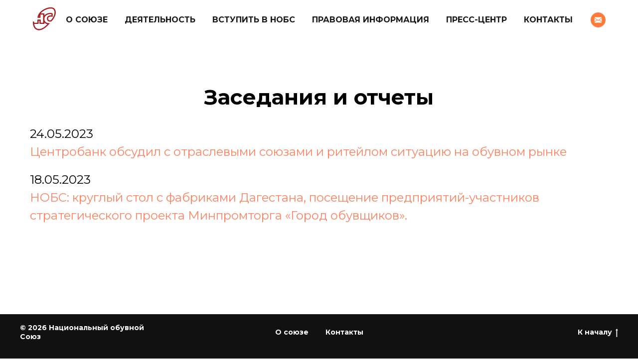

--- FILE ---
content_type: text/html; charset=UTF-8
request_url: https://nfar-legal.ru/actions/anounce/
body_size: 10921
content:
<!DOCTYPE html>
<html>
<head>
<title>Ближайшие заседания</title>
    	<meta charset="utf-8" />
				<meta http-equiv="Content-Type" content="text/html; charset=utf-8" />
	<meta name="viewport" content="width=device-width, initial-scale=1.0" />
	<!--/metatextblock-->
	<meta name="format-detection" content="telephone=no" />
	<link rel="apple-touch-icon" sizes="180x180" href="/images/icons/apple-touch-icon.png">
	<link rel="icon" type="image/png" sizes="32x32" href="/images/icons/favicon-32x32.png">
	<link rel="icon" type="image/png" sizes="16x16" href="/images/icons/favicon-16x16.png">
	<link rel="manifest" href="/site.webmanifest">
	<link rel="mask-icon" href="/images/icons/safari-pinned-tab.svg" color="#ffffff">
	<link rel="icon" href="/images/icons/icon.svg" type="image/svg+xml">
	<meta name="msapplication-TileColor" content="#da532c">
	<meta name="msapplication-config" content="/browserconfig.xml">
	<meta name="theme-color" content="#ffffff">
	<!-- Assets -->
	<script src="/local/templates/nobs/js/tilda-fallback-1.0.min.js" charset="utf-8" async></script>
	<link href="https://fonts.googleapis.com/css?family=Open+Sans:300,600" type="text/css"  rel="stylesheet" />
	<link href="https://fonts.googleapis.com/css?family=Montserrat:400,700" type="text/css"  rel="stylesheet" />
	<link rel="stylesheet" href="/local/templates/nobs/css/tilda-grid-3.0.min.css" type="text/css" media="all" onerror="this.loaderr='y';"/>
	<link rel="stylesheet" href="/local/templates/nobs/css/tilda-blocks-page33160180.min.css?t=1674736851" type="text/css" media="all" onerror="this.loaderr='y';" />
	<link rel="stylesheet" href="/local/templates/nobs/css/tilda-animation-2.0.min.css" type="text/css" media="all" onerror="this.loaderr='y';" />
	<link rel="stylesheet" href="/local/templates/nobs/css/tilda-menusub-1.0.min.css" type="text/css" media="print" onload="this.media='all';" onerror="this.loaderr='y';" />
	<noscript>
		<link rel="stylesheet" href="/local/templates/nobs/css/tilda-menusub-1.0.min.css" type="text/css" media="all" />
	</noscript>
	<link rel="stylesheet" href="/local/templates/nobs/css/tilda-cover-1.0.min.css" type="text/css" media="all" onerror="this.loaderr='y';" />
	<link rel="stylesheet" href="/local/templates/nobs/css/tilda-slds-1.4.min.css" type="text/css" media="print" onload="this.media='all';" onerror="this.loaderr='y';" />
	<noscript>
		<link rel="stylesheet" href="/local/templates/nobs/css/tilda-slds-1.4.min.css" type="text/css" media="all" />
	</noscript>
	<link rel="stylesheet" href="/local/templates/nobs/css/tilda-forms-1.0.min.css" type="text/css" media="all" onerror="this.loaderr='y';" />
	
	<link rel="stylesheet" href="/local/templates/nobs/css/glide/glide.core.min.css" type="text/css" media="all" />
	<link rel="stylesheet" href="/local/templates/nobs/css/glide/glide.theme.min.css" type="text/css" media="all" />
	
	<link rel="stylesheet" href="/local/templates/nobs/css/tilda-zoom-2.0.min.css" type="text/css" media="print" onload="this.media='all';" onerror="this.loaderr='y';" />
	<noscript>
		<link rel="stylesheet" href="/local/templates/nobs/css/tilda-zoom-2.0.min.css" type="text/css" media="all" />
	</noscript>
	<!--link rel="stylesheet" href="/local/templates/nobs/css/fonts-tildasans.css" type="text/css" media="all"
	onerror="this.loaderr='y';" /-->
	<!--script src="js/scripts.js" charset="utf-8" async></script-->
	<script>
	(function (d) {
	if (!d.visibilityState) {
	var s = d.createElement('script');
	s.src = 'js/tilda-polyfill-1.0.min.js';
	d.getElementsByTagName('head')[0].appendChild(s);
	}
	})(document);
	function t_onReady(func) {
	if (document.readyState != 'loading') {
	func();
	} else {
	document.addEventListener('DOMContentLoaded', func);
	}
	}
	function t_onFuncLoad(funcName, okFunc, time) {
	if (typeof window[funcName] === 'function') {
	okFunc();
	} else {
	setTimeout(function() {
	t_onFuncLoad(funcName, okFunc, time);
	},(time || 100));
	}
	}
	function t_throttle(fn, threshhold, scope) {return function () {fn.apply(scope || this, arguments);};}
	</script>
		<script src="/local/templates/nobs/js/tilda-blocks-page33160180.min.js?t=1674736851" charset="utf-8" async onerror="this.loaderr='y';"></script>
	<script src="/local/templates/nobs/js/lazyload-1.3.min.js" charset="utf-8" async onerror="this.loaderr='y';"></script>
	<script src="/local/templates/nobs/js/tilda-animation-2.0.min.js" charset="utf-8" async onerror="this.loaderr='y';"></script>
	<script src="/local/templates/nobs/js/tilda-menusub-1.0.min.js" charset="utf-8" async onerror="this.loaderr='y';"></script>
	<script src="/local/templates/nobs/js/tilda-menu-1.0.min.js" charset="utf-8" async onerror="this.loaderr='y';"></script>
	<script src="/local/templates/nobs/js/tilda-cover-1.0.min.js" charset="utf-8" async onerror="this.loaderr='y';"></script>
	<script src="/local/templates/nobs/js/hammer.min.js" charset="utf-8" async onerror="this.loaderr='y';"></script>
	<script src="/local/templates/nobs/js/tilda-slds-1.4.min.js" charset="utf-8" async onerror="this.loaderr='y';"></script>
	<script src="/local/templates/nobs/js/tilda-cards-1.0.min.js" charset="utf-8" async onerror="this.loaderr='y';"></script>
		<script src="/local/templates/nobs/js/tilda-map-1.0.min.js" charset="utf-8" async onerror="this.loaderr='y';"></script>
	<script src="/local/templates/nobs/js/tilda-zoom-2.0.min.js" charset="utf-8" async onerror="this.loaderr='y';"></script>
	<script src="/local/templates/nobs/js/scripts.js"></script>
		<script type="text/javascript">window.dataLayer = window.dataLayer || [];</script>
	<script type="text/javascript">
		(function () {
			if((/bot|google|yandex|baidu|bing|msn|duckduckbot|teoma|slurp|crawler|spider|robot|crawling|facebook/i.test(navigator.userAgent))===false && typeof(sessionStorage)!='undefined' && sessionStorage.getItem('visited')!=='y' && document.visibilityState){
				var style=document.createElement('style');
				style.type='text/css';
				style.innerHTML='@media screen and (min-width: 980px) {.t-records {opacity: 0;}.t-records_animated {-webkit-transition: opacity ease-in-out .2s;-moz-transition: opacity ease-in-out .2s;-o-transition: opacity ease-in-out .2s;transition: opacity ease-in-out .2s;}.t-records.t-records_visible {opacity: 1;}}';
				document.getElementsByTagName('head')[0].appendChild(style);
				function t_setvisRecs(){
					var alr=document.querySelectorAll('.t-records');
					Array.prototype.forEach.call(alr, function(el) {
						el.classList.add("t-records_animated");
					});
					setTimeout(function () {
						Array.prototype.forEach.call(alr, function(el) {
							el.classList.add("t-records_visible");
						});
						sessionStorage.setItem("visited", "y");
					}, 400);
				}
				document.addEventListener('DOMContentLoaded', t_setvisRecs);
			}
		})();
	</script>
        <meta http-equiv="Content-Type" content="text/html; charset=UTF-8" />
<meta name="robots" content="index, follow" />
<meta name="keywords" content="Национальный обувной Союз, нобс" />
<meta name="description" content="Национальный обувной Союз (НОБС), основанный в 1996 году, объединяет обувных производителей, поставщиков и ретейлеров. НОБС аккредитован в законодательных и исполнительных органах власти России." />
<link href="/local/templates/nobs/components/bitrix/news.list/actions/style.css?1730445417140" type="text/css"  rel="stylesheet" />
<link href="/local/templates/nobs/components/bitrix/menu/topmenu/style.css?1730445417581" type="text/css"  data-template-style="true"  rel="stylesheet" />
<link href="/local/templates/nobs/styles.css?17304454171139" type="text/css"  data-template-style="true"  rel="stylesheet" />
<link href="/local/templates/nobs/template_styles.css?17304454178235" type="text/css"  data-template-style="true"  rel="stylesheet" />
<script type="text/javascript">if(!window.BX)window.BX={};if(!window.BX.message)window.BX.message=function(mess){if(typeof mess==='object'){for(let i in mess) {BX.message[i]=mess[i];} return true;}};</script>
<script type="text/javascript">(window.BX||top.BX).message({'JS_CORE_LOADING':'Загрузка...','JS_CORE_NO_DATA':'- Нет данных -','JS_CORE_WINDOW_CLOSE':'Закрыть','JS_CORE_WINDOW_EXPAND':'Развернуть','JS_CORE_WINDOW_NARROW':'Свернуть в окно','JS_CORE_WINDOW_SAVE':'Сохранить','JS_CORE_WINDOW_CANCEL':'Отменить','JS_CORE_WINDOW_CONTINUE':'Продолжить','JS_CORE_H':'ч','JS_CORE_M':'м','JS_CORE_S':'с','JSADM_AI_HIDE_EXTRA':'Скрыть лишние','JSADM_AI_ALL_NOTIF':'Показать все','JSADM_AUTH_REQ':'Требуется авторизация!','JS_CORE_WINDOW_AUTH':'Войти','JS_CORE_IMAGE_FULL':'Полный размер'});</script>

<script type="text/javascript" src="/bitrix/js/main/core/core.js?1730445456489969"></script>

<script>BX.setJSList(['/bitrix/js/main/core/core_ajax.js','/bitrix/js/main/core/core_promise.js','/bitrix/js/main/polyfill/promise/js/promise.js','/bitrix/js/main/loadext/loadext.js','/bitrix/js/main/loadext/extension.js','/bitrix/js/main/polyfill/promise/js/promise.js','/bitrix/js/main/polyfill/find/js/find.js','/bitrix/js/main/polyfill/includes/js/includes.js','/bitrix/js/main/polyfill/matches/js/matches.js','/bitrix/js/ui/polyfill/closest/js/closest.js','/bitrix/js/main/polyfill/fill/main.polyfill.fill.js','/bitrix/js/main/polyfill/find/js/find.js','/bitrix/js/main/polyfill/matches/js/matches.js','/bitrix/js/main/polyfill/core/dist/polyfill.bundle.js','/bitrix/js/main/core/core.js','/bitrix/js/main/polyfill/intersectionobserver/js/intersectionobserver.js','/bitrix/js/main/lazyload/dist/lazyload.bundle.js','/bitrix/js/main/polyfill/core/dist/polyfill.bundle.js','/bitrix/js/main/parambag/dist/parambag.bundle.js']);
</script>
<script type="text/javascript">(window.BX||top.BX).message({'LANGUAGE_ID':'ru','FORMAT_DATE':'DD.MM.YYYY','FORMAT_DATETIME':'DD.MM.YYYY HH:MI:SS','COOKIE_PREFIX':'BITRIX_SM','SERVER_TZ_OFFSET':'10800','UTF_MODE':'Y','SITE_ID':'s1','SITE_DIR':'/','USER_ID':'','SERVER_TIME':'1769012591','USER_TZ_OFFSET':'0','USER_TZ_AUTO':'Y','bitrix_sessid':'ed28dc3d9d93213bf2874d2bcfa47f69'});</script>


<script type="text/javascript" src="/bitrix/js/main/jquery/jquery-2.2.4.min.js?173044545185578"></script>
<script type="text/javascript" src="/bitrix/js/main/core/core_fx.js?173044545616888"></script>


<script type="text/javascript" src="/local/templates/nobs/js/jquery.validate.min.js?173044541726473"></script>
<script type="text/javascript" src="/local/templates/nobs/css/glide/glide.js?173044541727568"></script>
<script type="text/javascript">var _ba = _ba || []; _ba.push(["aid", "4a2cd71736ec6ebbb151e7e43f297b69"]); _ba.push(["host", "nfar-legal.ru"]); (function() {var ba = document.createElement("script"); ba.type = "text/javascript"; ba.async = true;ba.src = (document.location.protocol == "https:" ? "https://" : "http://") + "bitrix.info/ba.js";var s = document.getElementsByTagName("script")[0];s.parentNode.insertBefore(ba, s);})();</script>


</head>

<body class="t-body" style="margin:0;">
	<svg width="0" height="0" class="hidden">
		<symbol version="1.1" id="logo" xmlns="http://www.w3.org/2000/svg" xmlns:xlink="http://www.w3.org/1999/xlink" x="0px" y="0px" xml:space="preserve" viewBox="0 0 412 412">
			<path d="M16.4,274.9c0-8.4,0-16.9,0-25.3c2.6-0.3,5.1,0,7.7,0c4.1,0,8.3,0,12.5,0c0.1,1.2,0.1,2,0.1,2.8
			c0.2,5.1,0.7,10.2,1.7,15.2c0.3,1.3,0.7,1.7,2,1.7c16.5,0,33,0,49.5,0c0.5,0,1,0.2,1.5-0.4c0-17.3,0-34.8,0-52.4
			c18.1,0.2,36,0.4,54.2,0.7c0,17.5,0,34.9,0,52.2c13.8,0,27.2,0,40.8,0c-0.2-45.3-0.3-90.5-0.5-135.8c-14.7,0-29.2,0-43.8,0
			c0,17.6,0,35.2,0,53c-16.5,0.7-33,0.8-49.6,0.8c0.3-3.2,0.7-6.2,1-9.2c1.1-11.9,4.2-23.4,8.9-34.4c7.8-18,19-33.8,32.4-48.1
			C153,76.3,174,60.6,197,47.5c18.3-10.4,37.5-18.7,57.8-24.7c13.2-3.9,26.5-6.7,40.2-7.9c2.4-0.2,4.8-0.2,7.1-0.8
			c5.1,0,10.1,0,15.2,0c0.1,0.3,0.4,0.3,0.7,0.3c3.5,0.1,6.9,0.5,10.4,1c9.8,1.4,19.3,3.8,28.1,8.6c15,8.1,25,20.6,31.3,36.3
			c3.5,8.8,5.4,18,6.2,27.4c0.1,0.9-0.2,1.9,0.5,2.6c0,0.9,0,1.9,0,2.8c-0.6,2.6-0.4,5.3,0,7.9c0,1.1,0,2.1,0,3.2
			c-0.3,0.1-0.3,0.4-0.3,0.7c-0.5,9.8-2,19.4-4.4,28.8c-4.3,17.4-11,33.8-19.4,49.5c-11.2,20.8-25.1,39.6-41.1,56.9
			c-2.4,2.6-5.1,4.6-8.3,5.9c-12.4,5.2-25.2,6.1-38.2,2.8c-12.4-3.2-22-10.4-28-21.9c-4.8-9.2-6.2-19-6-29.2c0.1-9.1,2.1-17.8,7-25.6
			c6.2-9.8,15.3-15.9,26.1-19.7c11.1-3.9,22.6-5,34.2-4.9c2.7,0,5.3,0,8,0c0-1,0-2,0-3c-0.1-5-0.1-10-0.2-15c0-0.7-0.1-1.3-1-1.5
			c-2.2-0.4-4.3-1-6.5-1.3c-7.8-1-15.5-0.9-23.3,0c-19.9,2.3-38.5,8.4-55,20.1c-13.8,9.7-23.8,22.3-28.7,38.7
			c-3.9,13-4.2,26.3-1.4,39.5c3.1,14.5,10.4,26.3,22.4,35.1c14.3,10.5,30.6,15.2,48.2,15.7c5.8,0.2,11.7,0,17.5,0
			c0.5,0,1.1-0.2,1.7,0.3c-3.8,4.4-7.7,8.7-11.5,13.1c-17.4,20.2-36.2,39.1-57,55.8c-17,13.6-35.1,25.6-55.1,34.6
			c-14.3,6.4-29.2,11.1-44.9,12.8c-1.7,0.2-3.5,0-5.2,0.7c-4.7,0-9.5,0-14.2,0c-1.2-0.6-2.4-0.4-3.6-0.5
			c-21.8-2.3-40.5-11.2-55.7-27.1c-13.6-14.2-21.9-31.2-27.3-49.9c-3.6-12.7-5.6-25.7-6.4-38.9C16.8,276.3,17.1,275.5,16.4,274.9z
			 M205.9,113.9c0,11.9,0,23.6,0,35.8c0.6-0.7,0.9-1,1.1-1.3c6.2-7.4,13.4-13.8,21.5-19.1c24.5-15.9,51.5-23.4,80.8-22.9
			c11.7,0.2,23,2.5,33.2,8.8c0.9,0.6,1.4,1.1,1.4,2.3c-0.1,6.2,0,12.3,0,18.5c0.1,8.6,0,17.2,0.7,25.7c0.3,3.1,0.4,6.3,0.6,9.5
			c-1.8-0.3-3.4-0.5-5-0.8c-9.8-2-19.8-3.1-29.8-2.7c-9,0.3-17.8,1.5-26.1,5.3c-7.5,3.5-12.9,8.9-14.8,17.1
			c-1.8,7.9-1.4,15.8,1.2,23.5c2.8,8.4,8.6,13.8,17.1,15.9c7.5,1.9,14.9,1.5,22.3-0.8c1.6-0.5,3.2-1,4.4-2.3
			c19.4-21,35.7-44,46.8-70.5c7.5-17.9,12.3-36.4,12.7-55.8c0.3-11.7-1.2-23.2-5.8-34.1c-4.8-11.3-12.3-20.2-23.6-25.5
			c-8.4-4-17.4-5.5-26.6-6.1c-14.4-0.9-28.6,0.6-42.7,3.7c-14.9,3.2-29.3,8-43.3,14.1c-30.3,13.2-57.5,31-80.8,54.7
			c-1.9,2-3.8,4-5.9,6.4C165.9,113.5,185.8,113.7,205.9,113.9z M206.5,289.3c-27,0-53.7,0-80.7,0c0-17.5,0-34.9,0-52.5
			c-5,0-9.7,0-14.5,0c0,17.4,0,34.8,0,52.4c-24.4,0-48.7,0-73.1,0c0.1,0.9,0.2,1.5,0.3,2.2c0.9,6.3,2.2,12.5,4,18.7
			c4,14.2,10,27.3,19.7,38.6c12.9,15.1,29.4,23.2,49.2,24.5c12.9,0.8,25.4-1.1,37.7-5c12.4-3.8,24-9.3,35.2-15.8
			c7.2-4.2,14.1-8.7,20.9-13.5c16.7-12.1,31.9-25.9,46.4-40.6c1.5-1.5,2.9-3,4.5-4.7c-19-4.6-35.7-13-49.2-27.6
			C206.5,273.9,206.5,281.4,206.5,289.3z M115.6,167c2.3,0,4.4,0,6.5,0c0-6,0-11.9,0-17.7C119.2,155,117,160.9,115.6,167z"></path>
		  </symbol>
	</svg>
<div id="panel"></div>
<div id="allrecords" data-tilda-export="yes" class="t-records" data-hook="blocks-collection-content-node" data-tilda-project-id="6629337" data-tilda-page-id="33160180" data-tilda-formskey="b350f4a6366eef300418736736629337" data-tilda-lazy="yes">
	<div id="rec535999780" class="r t-rec" style="background-color:#ffffff; " data-animationappear="off" data-record-type="257" data-bg-color="#ffffff"><!-- T228 -->
		<div id="nav535999780marker"></div>
		<div class="tmenu-mobile" >
			<div class="tmenu-mobile__container">
				<div class="tmenu-mobile__text t-name t-name_md" field="menu_mob_title">
					<a href="/" title="Национальный Обувной Союз">
						<svg class="icon">
							<use xlink:href="#logo"></use>
						</svg>
					</a>
				</div>
				<div class="t-menuburger t-menuburger_first ">
					<span style="background-color:#ffffff;"></span>
					<span style="background-color:#ffffff;"></span>
					<span style="background-color:#ffffff;"></span>
					<span style="background-color:#ffffff;"></span>
				</div>
				<script>function t_menuburger_init(recid) {
						var rec = document.querySelector('#rec' + recid);
						if (!rec) return;
						var burger = rec.querySelector('.t-menuburger');
						if (!burger) return;
						var isSecondStyle = burger.classList.contains('t-menuburger_second');
						if (isSecondStyle && !window.isMobile && !('ontouchend' in document)) {
							burger.addEventListener('mouseenter', function() {
								if (burger.classList.contains('t-menuburger-opened')) return;
								burger.classList.remove('t-menuburger-unhovered');
								burger.classList.add('t-menuburger-hovered');
							});
							burger.addEventListener('mouseleave', function() {
								if (burger.classList.contains('t-menuburger-opened')) return;
								burger.classList.remove('t-menuburger-hovered');
								burger.classList.add('t-menuburger-unhovered');
								setTimeout(function() {
									burger.classList.remove('t-menuburger-unhovered');
								}, 300);
							});
						}
						if (!burger.closest('.tmenu-mobile') &&
							!burger.closest('.t450__burger_container') &&
							!burger.closest('.t466__container') &&
							!burger.closest('.t204__burger')) {
							burger.addEventListener('click', function() {
								burger.classList.toggle('t-menuburger-opened');
								burger.classList.remove('t-menuburger-unhovered');
							});
						}
						var menu = rec.querySelector('[data-menu="yes"]');
						if (!menu) return;
						var menuLinks = menu.querySelectorAll('.t-menu__link-item');
						var submenuClassList = ['t978__menu-link_hook', 't978__tm-link', 't966__tm-link', 't794__tm-link', 't-menusub__target-link'];
						Array.prototype.forEach.call(menuLinks, function (link) {
							link.addEventListener('click', function () {
								var isSubmenuHook = submenuClassList.some(function (submenuClass) {
									return link.classList.contains(submenuClass);
								});
								if (isSubmenuHook) return;
								burger.classList.remove('t-menuburger-opened');
							});
						});
					}
					t_onReady(function() {
						t_onFuncLoad('t_menuburger_init', function(){t_menuburger_init('535999780');});
					});</script>
				<style>

				</style>
			</div>
		</div>
		<div id="nav535999780" class="t228 t228__positionstatic tmenu-mobile__menucontent_hidden" style="background-color: rgba(255,255,255,0.0); " data-bgcolor-hex="#ffffff" data-bgcolor-rgba="rgba(255,255,255,0.0)" data-navmarker="nav535999780marker" data-appearoffset="" data-bgopacity-two="" data-menushadow="" data-bgopacity="0.0" data-menu-items-align="center" data-menu="yes">
			<div class="t228__maincontainer t228__c12collumns" style="">
				<div class="t228__padding40px"></div>
				<div class="t228__leftside">
					<a href="/" title="Национальный Обувной Союз">
						<svg class="icon">
							<use xlink:href="#logo"></use>
						</svg>
					</a>
				</div>
				<div class="t228__centerside ">
                    
<nav class="t228__centercontainer"
	 aria-label="Основные разделы на странице">
	<ul class="t228__list t228__list_hidden"
		role="menubar" aria-label="Основные разделы на странице">
		<li class="t228__list_item" role="none" style="padding:0 15px 0 0;"><a class="t-menu__link-item" href="/about/"
		                                                                       role="menuitem" aria-haspopup="true" aria-expanded="false" tabindex="0" data-menu-submenu-hook="link_sub1_535999780" data-menu-item-number="1"
			style="color:#1a1818;font-weight:600;text-transform:uppercase;">О союзе</a>
			<div class="t-menusub" data-submenu-hook="link_sub1_535999780" data-submenu-margin="15px" data-add-submenu-arrow="">
				<div class="t-menusub__menu">
					<div class="t-menusub__content">
						<ul class="t-menusub__list" role="menu" aria-label="">
							<li class="t-menusub__list-item t-name t-name_xs" role="none">
								<a class="t-menusub__link-item t-name t-name_xs" role="menuitem" href="/about/tasks/"
								   style="color:#242323;text-transform:uppercase;" data-menu-item-number="1">Задачи</a>
							</li>
							<li class="t-menusub__list-item t-name t-name_xs" role="none">
								<a class="t-menusub__link-item t-name t-name_xs" role="menuitem" href="/about/history/"
								   style="color:#242323;text-transform:uppercase;" data-menu-item-number="1">История</a>
							</li>
							<li class="t-menusub__list-item t-name t-name_xs" role="none">
								<a class="t-menusub__link-item t-name t-name_xs" role="menuitem"
								   href="/about/structure/"
								   style="color:#242323;text-transform:uppercase;" data-menu-item-number="1">Структура</a>
							</li>
							<li class="t-menusub__list-item t-name t-name_xs" role="none">
								<a class="t-menusub__link-item t-name t-name_xs" role="menuitem" href="/#rec536021801"
								   style="color:#242323;text-transform:uppercase;" data-menu-item-number="1">Партнеры</a>
							</li>
						</ul>
					</div>
				</div>
			</div>
		</li>
		<li class="t228__list_item" role="none" style="padding:0 15px;">
			<a class="t-menu__link-item" href="/actions/" role="menuitem" aria-haspopup="true" aria-expanded="false"
			   tabindex="0" data-menu-submenu-hook="link_sub2_535999780" data-menu-item-number="2"
									   style="color:#1a1818;font-weight:600;text-transform:uppercase;">Деятельность</a>
			<div class="t-menusub" data-submenu-hook="link_sub2_535999780" data-submenu-margin="15px" data-add-submenu-arrow="">
				<div class="t-menusub__menu">
					<div class="t-menusub__content">
						<ul class="t-menusub__list" role="menu" aria-label="">
							<li class="t-menusub__list-item t-name t-name_xs" role="none">
								<a class="t-menusub__link-item t-name t-name_xs" role="menuitem" href="/news/"
								   style="color:#242323;text-transform:uppercase;" data-menu-item-number="5">Новости</a>
							</li>
							<li class="t-menusub__list-item t-name t-name_xs" role="none">
								<a class="t-menusub__link-item t-name t-name_xs" role="menuitem"
								   href="/actions/anounce/" style="color:#242323;text-transform:uppercase;"
								   data-menu-item-number="2">Заседания и отчеты</a>
							</li>
						</ul>
					</div>
				</div>
			</div>
		</li>
		<li class="t228__list_item" role="none" style="padding:0 15px;">
			<a class="t-menu__link-item" href="/#rec536092700" role="menuitem" tabindex="0" data-menu-submenu-hook=""
			   data-menu-item-number="3"
									   style="color:#1a1818;font-weight:600;text-transform:uppercase;">Вступить в НОБС</a>
		</li>
		<li class="t228__list_item" role="none" style="padding:0 15px;">
			<a class="t-menu__link-item" href="/legal/" role="menuitem" aria-haspopup="true" aria-expanded="false"
			   tabindex="0" data-menu-submenu-hook="link_sub4_535999780" data-menu-item-number="4"
									   style="color:#1a1818;font-weight:600;text-transform:uppercase;">Правовая информация</a>
			<div class="t-menusub" data-submenu-hook="link_sub4_535999780" data-submenu-margin="15px" data-add-submenu-arrow="">
				<div class="t-menusub__menu">
					<div class="t-menusub__content">
						<ul class="t-menusub__list" role="menu" aria-label="">
							<li class="t-menusub__list-item t-name t-name_xs" role="none">
								<a class="t-menusub__link-item t-name t-name_xs" role="menuitem" href="/legal/reports/" style="color:#242323;text-transform:uppercase;" data-menu-item-number="4">Отчеты о работе</a>
							</li>
							<li class="t-menusub__list-item t-name t-name_xs" role="none">
								<a class="t-menusub__link-item t-name t-name_xs" role="menuitem"
								   href="https://xn--80ajghhoc2aj1c8b.xn--p1ai/business/projects/footwear/" style="color:#242323;text-transform:uppercase;"
								   data-menu-item-number="4">Маркировка</a>
							</li>
							<li class="t-menusub__list-item t-name t-name_xs" role="none">
								<a class="t-menusub__link-item t-name t-name_xs" role="menuitem"
								   href="http://pravo.gov.ru/"
								   style="color:#242323;text-transform:uppercase;" data-menu-item-number="4">Законы РФ</a>
							</li>
						</ul>
					</div>
				</div>
			</div>
		</li>
		<li class="t228__list_item" role="none" style="padding:0 15px;"><a class="t-menu__link-item" href="" role="menuitem" aria-haspopup="true" aria-expanded="false" tabindex="0" data-menu-submenu-hook="link_sub5_535999780" data-menu-item-number="5"
									   style="color:#1a1818;font-weight:600;text-transform:uppercase;">Пресс-центр</a>
			<div class="t-menusub" data-submenu-hook="link_sub5_535999780" data-submenu-margin="15px" data-add-submenu-arrow="">
				<div class="t-menusub__menu">
					<div class="t-menusub__content">
						<ul class="t-menusub__list" role="menu" aria-label="">
							<li class="t-menusub__list-item t-name t-name_xs" role="none">
								<a class="t-menusub__link-item t-name t-name_xs" role="menuitem" href="/subscribe/"
								   style="color:#242323;text-transform:uppercase;" data-menu-item-number="5">Подписка на рассылку</a>
							</li>
							<li class="t-menusub__list-item t-name t-name_xs" role="none">
								<a class="t-menusub__link-item t-name t-name_xs" role="menuitem" href="mailto:info@nfar-legal.ru" style="color:#242323;text-transform:uppercase;" target="_blank" data-menu-item-number="5">Запросить информацию</a>
							</li>
						</ul>
					</div>
				</div>
			</div>
		</li>
		<li class="t228__list_item" role="none" style="padding:0 0 0 15px;">
			<a class="t-menu__link-item" href="/#rec535999793" role="menuitem" tabindex="0" data-menu-submenu-hook=""
			   data-menu-item-number="6"
										   style="color:#1a1818;font-weight:600;text-transform:uppercase;">Контакты</a>
		</li>
	</ul>
</nav>				</div>
				<div class="t228__rightside">
					<div class="t228__rightcontainer">
						<div class="t-sociallinks">
							<div class="t-sociallinks__wrapper"><!-- new soclinks -->
								<div class="t-sociallinks__item t-sociallinks__item_email">
									<a href="mailto:info@nfar-legal.ru?subject=Обращение с сайта НОБС" target="_blank" rel="nofollow" style="width: 30px; height: 30px;">
										<svg class="t-sociallinks__svg" width=30px height=30px viewBox="0 0 100 100" fill="none" xmlns="http://www.w3.org/2000/svg">
											<path fill-rule="evenodd" clip-rule="evenodd" d="M50 100c27.6142 0 50-22.3858 50-50S77.6142 0 50 0 0 22.3858 0 50s22.3858 50 50 50ZM26.2268 34.1813c.3042-.9738.9636-1.693 1.8568-2.0249l.4151-.1543 21.4794-.0018c21.3404-.0017 21.4819-.0009 21.8807.1335.9642.3248 1.6814 1.1482 1.9797 2.2727l.0944.3556-1.7711 1.2707c-2.462 1.7666-6.8447 4.9166-8.8523 6.3624-.925.6662-2.2783 1.639-3.0072 2.1619-2.1029 1.5081-4.2894 3.0785-5.891 4.2312-3.6493 2.6264-4.3577 3.1288-4.4113 3.1288-.0541 0-.817-.5414-4.5039-3.1961-1.6149-1.1627-3.4655-2.4914-5.7994-4.1637-.7296-.5227-2.1661-1.5561-3.1924-2.2964-1.0262-.7404-2.4421-1.7593-3.1465-2.2642-.7044-.5051-2.3496-1.6873-3.656-2.6273s-2.646-1.9002-2.9769-2.1338c-.667-.4708-.675-.4878-.4981-1.0543Zm-.1497 27.1823c-.0616.0397-.0771-2.244-.0771-11.3267 0-6.257.0122-11.3764.0271-11.3764.015 0 1.063.7458 2.3291 1.6574 2.2612 1.628 3.4539 2.4857 6.7132 4.8273 2.1704 1.5593 4.0585 2.9159 5.6761 4.0785.7296.5244 1.3265.9876 1.3265 1.0293 0 .0718-.8103.6465-3.9486 2.8008-.7465.5124-2.0931 1.4401-2.9923 2.0616-.8992.6215-3.1064 2.1429-4.9049 3.3809-1.7984 1.238-3.4504 2.3784-3.6709 2.5342-.2206.1559-.4357.3058-.4782.3331Zm43.234-19.3639c.6277-.4485 1.9187-1.381 2.8688-2.0722.9502-.6912 1.7483-1.259 1.7738-1.2619.0255-.0028.0463 5.1143.0463 11.3713 0 9.0827-.0155 11.3664-.0771 11.3267-.0424-.0273-.2576-.1768-.4782-.3323-.2205-.1554-1.0951-.7591-1.9434-1.3415-.8483-.5824-1.6812-1.1582-1.8509-1.2795-.1697-.1213-.7388-.5155-1.2648-.8759-.526-.3604-1.3172-.9043-1.7583-1.2086-.4412-.3043-2.1348-1.4711-3.7635-2.593-4.735-3.2613-4.9358-3.4028-4.9358-3.4788 0-.0759.2206-.2386 4.0412-2.9806 1.3064-.9376 3.2359-2.3243 4.2879-3.0815 1.0519-.7573 2.4262-1.7437 3.054-2.1922ZM37.8152 57.1366c.3609-.2411 1.7297-1.1886 4.8121-3.3308 1.2215-.849 2.2627-1.5349 2.3136-1.5242.0509.0107 1.0504.7092 2.2211 1.5523 1.1706.8431 2.2361 1.5743 2.3676 1.625.3044.1171.6365.117.9414-.0003.1318-.0507 1.1964-.7809 2.3658-1.6228 1.1693-.8418 2.1572-1.5435 2.1951-1.5594.0604-.0253 1.5111.9576 5.8267 3.9476 1.1431.7919 2.7209 1.8798 5.9537 4.1051.9502.6541 2.9214 2.014 4.3805 3.022l2.653 1.8328-.0051.2599c-.0072.3723-.3476 1.0784-.7463 1.5482-.3863.4549-1.0056.8296-1.5552.9408C71.322 67.9767 63.8578 68 50 68c-13.8578 0-21.322-.0233-21.5392-.0672-.5496-.1112-1.1689-.4859-1.5552-.9408-.3741-.4409-.7126-1.118-.7618-1.5243l-.0316-.2603 1.656-1.14c.9108-.627 2.2112-1.5239 2.8899-1.9932 3.6716-2.539 6.8851-4.7559 7.1571-4.9376Z" fill="#ff7c3b"/>
										</svg>
									</a>
								</div>
								<!-- /new soclinks -->
															</div>
						</div>
					</div>
				</div>
				<div class="t228__padding40px"></div>
			</div>
		</div>
		<style>

		</style>
		<script>
			window.addEventListener('load', function () {
				t_onFuncLoad('t228_setWidth', function () {
					t228_setWidth('535999780');
				});
			});
			window.addEventListener('resize', t_throttle(function () {
				t_onFuncLoad('t228_setWidth', function () {
					t228_setWidth('535999780');
				});
				t_onFuncLoad('t_menu__setBGcolor', function () {
					t_menu__setBGcolor('535999780', '.t228');
				});
			}));
			t_onReady(function () {
				t_onFuncLoad('t_menu__highlightActiveLinks', function () {
					t_menu__highlightActiveLinks('.t228__list_item a');
				});
				t_onFuncLoad('t228__init', function () {
					t228__init('535999780');
				});
				t_onFuncLoad('t_menu__setBGcolor', function () {
					t_menu__setBGcolor('535999780', '.t228');
				});
				t_onFuncLoad('t228_setWidth', function () {
					t228_setWidth('535999780');
				});
				t_onFuncLoad('t_menu__createMobileMenu', function () {
					t_menu__createMobileMenu('535999780', '.t228');
				});
			});</script>
		<style>

		</style>
		<script>t_onReady(function () {
				setTimeout(function(){
					t_onFuncLoad('t_menusub_init', function() {
						t_menusub_init('535999780');
					});
				}, 500);
			});</script>
		<style>

		</style>
	</div>
      <div id="rec535999784" class="r t-rec t-rec_pt_90 t-rec_pb_90" style="padding-top:90px;padding-bottom:90px; " data-animationappear="off" data-record-type="923" ><!-- t923 -->
    <div class="t923 t923__witharrows">
        <div class="t-section__container t-container">
            <div class="t-col t-col_12">
                <div class="t-section__topwrapper t-align_center actions_list">
                    <div class="t-section__title t-title t-title_xs actions_list_title" field="btitle">Заседания и отчеты</div>
																				<div class="t-descr t-descr_xl t-margin_auto actions_item" field="bdescr" style="text-align: left;" id="bx_3218110189_151">
								<div class="actions_item_date">24.05.2023</div>
								<p><a href="/actions/anounce/tsentrobank-obsudil-s-otraslevymi-soyuzami-i-riteylom-situatsiyu-na-obuvnom-rynke.html">Центробанк обсудил с отраслевыми союзами и ритейлом ситуацию на обувном рынке</a></p>
							</div>
																				<div class="t-descr t-descr_xl t-margin_auto actions_item" field="bdescr" style="text-align: left;" id="bx_3218110189_128">
								<div class="actions_item_date">18.05.2023</div>
								<p><a href="/actions/anounce/nobs-kruglyy-stol-s-fabrikami-dagestana-poseshchenie-predpriyatiy-uchastnikov-strategicheskogo-proek.html">НОБС: круглый стол с фабриками Дагестана, посещение предприятий-участников стратегического проекта Минпромторга «Город обувщиков».</a></p>
							</div>
						                </div>
            </div>
        </div>
    </div>
</div>

	<div id="rec536071718" class="r t-rec t-rec_pb_60 footer" style="padding-bottom:60px;background-color:#111111; " data-animationappear="off" data-record-type="389" data-bg-color="#111111">
		<!-- T389 -->
		<div class="t389" id="t-footer_536071718">
			<div class="t389__maincontainer" style="height: 70px;">
				<div class="t389__content">
					<div class="t389__col t389__col_hiddenmobile">
						<div class="t389__typo t389__copyright t-name t-name_xs" field="text" style="color: #ffffff;
">© 2026 Национальный обувной Союз</div>
					</div>
					<div class="t389__col t389__col_center t-align_center">
						<div class="t389__centercontainer">
							<ul class="t389__list">
								<li class="t389__list_item t-name t-name_xs">
									<a class="t389__typo" style="color:
								#ffffff;" href="/about/tasks/" data-menu-item-number="1">О союзе</a>
								</li>
								<li class="t389__list_item t-name t-name_xs">
									<a class="t389__typo" style="color:
								#ffffff;" href="/#rec535999793" data-menu-item-number="4">Контакты</a>
								</li>
							</ul>
						</div>
					</div>
					<div class="t389__col t389__col_mobile">
						<div class="t389__typo t389__copyright t-name t-name_xs" field="text" style="color: #ffffff;
">© 2026 Национальный обувной Союз</div>
					</div>
					<div class="t389__col">
						<div class="t389__scroll t-align_right"><a class="t389__typo t-name t-name_xs t389_scrolltop"
						                                           style="color: #ffffff;"
						                                           href="javascript:t389_scrollToTop();">К началу<span
										class="t389__icon">
	              <svg role="presentation" width="5" height="17" viewBox="0 0 6 20">
	                <path fill="#ffffff" d="M5.78 3.85L3.12.28c-.14-.14-.3-.14-.43 0L.03 3.85c-.14.13-.08.27.13.27h1.72V20h2.06V4.12h1.72c.15 0 .22-.07.19-.17a.26.26 0 00-.07-.1z" fill-rule="evenodd"/>
	              </svg>
	              </span></a></div>
					</div>
				</div>
			</div>
		</div>
	</div>
</div>
<script>
if( $(document).height() <= $(window).height() ){
  $(".footer").addClass("fixed-bottom");
}
</script>
</body>
</html>

--- FILE ---
content_type: text/css
request_url: https://nfar-legal.ru/local/templates/nobs/css/tilda-animation-2.0.min.css
body_size: 443
content:
.t396 .t-animate[data-animate-style='fadein'],.t396 .t-animate[data-animate-style='fadeinup'],.t396 .t-animate[data-animate-style='fadeindown'],.t396 .t-animate[data-animate-style='fadeinleft'],.t396 .t-animate[data-animate-style='fadeinright'],.t396 .t-animate[data-animate-style='zoomin'],.t396 .t-animate[data-animate-style='zoomout']{opacity:0}@media screen and (min-width:980px){.t-animate[data-animate-style='fadein'],.t-animate[data-animate-style='fadeinup'],.t-animate[data-animate-style='fadeindown'],.t-animate[data-animate-style='fadeinleft'],.t-animate[data-animate-style='fadeinright'],.t-animate[data-animate-style='zoomin'],.t-animate[data-animate-style='zoomout']{opacity:0;-webkit-transition-property:opacity,transform;transition-property:opacity,transform;-webkit-transition-duration:1s;transition-duration:1s;-webkit-transition-timing-function:cubic-bezier(.19,1,.22,1);transition-timing-function:cubic-bezier(.19,1,.22,1);-webkit-backface-visibility:hidden;backface-visibility:hidden}.t-title.t-animate{-webkit-transition-duration:1.2s;transition-duration:1.2s}.t-descr.t-animate,.t-uptitle.t-animate,.t-subtitle.t-animate,.t-text.t-animate{-webkit-transition-duration:0.7s;transition-duration:0.7s}.t-item.t-animate{-webkit-transition-duration:0.5s;transition-duration:0.5s}.t-animate_started[data-animate-style='fadein']{opacity:1}.t-animate[data-animate-style='fadeinup']{-webkit-transform:translate(0,100px);transform:translate(0,100px)}.t-animate_started[data-animate-style='fadeinup']{opacity:1;-webkit-transform:none;transform:none}.t-animate[data-animate-style='fadeindown']{-webkit-transform:translate(0,-100px);transform:translate(0,-100px)}.t-animate_started[data-animate-style='fadeindown']{opacity:1;-webkit-transform:none;transform:none}.t-animate[data-animate-style='fadeinleft']{-webkit-transform:translate(100px,0);transform:translate(100px,0)}.t-animate_started[data-animate-style='fadeinleft']{opacity:1;-webkit-transform:none;transform:none}.t-animate[data-animate-style='fadeinright']{-webkit-transform:translate(-100px,0);transform:translate(-100px,0)}.t-animate_started[data-animate-style='fadeinright']{opacity:1;-webkit-transform:none;transform:none}.t-animate[data-animate-style='zoomin']{-webkit-transform:scale(.9);transform:scale(.9)}.t-animate_started[data-animate-style='zoomin']{opacity:1;-webkit-transform:scale(1);transform:scale(1)}.t-animate[data-animate-style='zoomout']{-webkit-transform:scale(1.2);transform:scale(1.2)}.t-animate_started[data-animate-style='zoomout']{opacity:1;-webkit-transform:scale(1);transform:scale(1)}.t-animate_started[data-animate-distance],.t-animate_started[data-animate-scale]{-webkit-transform:none!important;transform:none!important}}

--- FILE ---
content_type: text/css
request_url: https://nfar-legal.ru/local/templates/nobs/css/tilda-forms-1.0.min.css
body_size: 2000
content:
.t-submit{text-align:center;height:60px;border:0 none;font-size:16px;padding-left:60px;padding-right:60px;-webkit-appearance:none;font-weight:700;white-space:nowrap;background-image:none;cursor:pointer;margin:0;-webkit-box-sizing:border-box;-moz-box-sizing:border-box;box-sizing:border-box;outline:none;background:transparent}.t-submit_sending{opacity:.5}@media screen and (max-width:640px){.t-submit{white-space:normal;padding-left:30px;padding-right:30px}}.t-input{margin:0;font-size:100%;height:60px;padding:0 20px;font-size:16px;line-height:1.33;width:100%;border:0 none;-webkit-box-sizing:border-box;-moz-box-sizing:border-box;box-sizing:border-box;outline:none;-webkit-appearance:none;border-radius:0}.t-input::-moz-focus-inner{padding:0;border:0}.t-input_bbonly{outline:none;padding-left:0!important;padding-right:0!important;border-top:0!important;border-right:0!important;border-left:0!important;background-color:transparent!important;border-radius:0!important;border-bottom:1px solid}.t-input_pvis{padding:26px 20px 10px 20px}.tn-atom__form .t-input_pvis{padding:26px 20px 10px 20px!important}.t-input__vis-ph{font-size:16px;line-height:1;opacity:.5;position:absolute;left:20px;top:22px;height:17px;-webkit-transform:translateZ(0);transform:translateZ(0);-webkit-transition:transform 0.2s linear;transition:transform 0.2s linear;-webkit-transform-origin:left;transform-origin:left;pointer-events:none;white-space:nowrap;width:100%;width:calc(100% - 40px);text-overflow:ellipsis;overflow:hidden}.t-input:focus~.t-input__vis-ph,.t-input_has-content+.t-input__vis-ph{-webkit-transform:translateY(-100%) scale(.7);transform:translateY(-100%) scale(.7);text-overflow:inherit;width:auto}.t-input:invalid{box-shadow:none}fieldset.t-input-group{margin:0;padding:0;border:none}.t-input-group_cb div[data-customstyle=yes]{display:inline;vertical-align:middle}.t-form_bbonly .t-input__vis-ph{left:0px!important}.t-form_bbonly .js-error-control-box .t-input__vis-ph{left:10px!important}.t-input-group_ta textarea.t-input{resize:vertical}.t-select{width:100%;box-sizing:border-box;cursor:pointer;height:60px;padding:0 45px 0 20px;font-size:16px;line-height:1.33;outline:0;border:0;border-radius:0;background:transparent;-webkit-appearance:none;appearance:none;-moz-appearance:none}.t-select_bbonly{outline:none;padding-left:0!important;padding-right:0!important;border-top:0!important;border-right:0!important;border-left:0!important;background-color:transparent!important;border-radius:0!important}.t-select_bbonly option{color:#000;background-color:#fff}.t-select__wrapper{position:relative}.t-select__wrapper:after{content:' ';width:0;height:0;border-style:solid;border-width:6px 5px 0 5px;border-color:#000 transparent transparent transparent;position:absolute;right:20px;top:0;bottom:0;margin:auto;pointer-events:none}.t-select::-ms-expand{width:0;height:0;opacity:0}.t-select__wrapper_bbonly::after{right:0px!important}.t-checkbox__control{display:block;position:relative;cursor:pointer}.t-checkbox__control .t-checkbox{position:absolute;z-index:-1;opacity:0}.t-checkbox__indicator{position:relative;display:inline-block;vertical-align:middle;height:20px;width:20px;border:2px solid #000;box-sizing:border-box;margin-right:10px;-webkit-transition:all 0.2s;transition:all 0.2s;opacity:.6}.t-checkbox__indicator:after{content:'';position:absolute;display:none;left:6px;top:2px;width:3px;height:8px;border:solid #000;border-width:0 2px 2px 0;transform:rotate(45deg)}.t-checkbox__control .t-checkbox:checked~.t-checkbox__indicator{opacity:1}.t-checkbox__control .t-checkbox:checked~.t-checkbox__indicator:after{display:block}.t-checkbox__labeltext,.t-checkbox__labeltext div{display:inline}#allrecords ul.t-checkboxes__wrapper{margin-bottom:0;padding-left:0;list-style:none}.t-checkboxes__wrapper .t-checkbox__control{margin:10px 0}.t-radio{position:absolute;z-index:-1;opacity:0}.t-radio__control{display:table;position:relative;cursor:pointer;margin:0 0 10px 0}.t-radio__control:first-child{margin:3px 0 10px 0}.t-radio__control:last-child{margin:0 0 0 0}.t-radio__indicator{position:relative;display:inline-block;vertical-align:middle;height:20px;width:20px;border-color:#000;border-style:solid;border-width:2px;box-sizing:border-box;border-radius:50%;margin-right:10px;-webkit-transition:all 0.2s;transition:all 0.2s;opacity:.6}.t-radio__indicator:after{content:'';width:10px;height:10px;background:#000;border-radius:50%;position:absolute;top:0;bottom:0;left:0;right:0;margin:auto;opacity:0;-webkit-transition:all 0.2s;transition:all 0.2s}.t-radio__control .t-radio:checked~.t-radio__indicator:after{opacity:1}.t-radio__control .t-radio:checked~.t-radio__indicator{opacity:1}@media screen and (min-width:1024px){.t-radio:focus-visible+.t-radio__indicator{-webkit-box-shadow:0 0 0 3px rgba(0,150,255,1);box-shadow:0 0 0 3px rgba(0,150,255,1)}.t-checkbox:focus-visible+.t-checkbox__indicator{-webkit-box-shadow:0 0 0 3px rgba(0,150,255,1);box-shadow:0 0 0 3px rgba(0,150,255,1)}}.t-inputquantity{width:70px;text-align:center;margin-left:.5rem;margin-right:.5rem}.t-inputquantity__btn{font-size:26px;cursor:pointer;margin-left:.5rem;margin-right:.5rem;-webkit-user-select:none;-moz-user-select:none;-khtml-user-select:none;-ms-user-select:none}.t-form .uploadcare-widget-button{background:#333;line-height:1.4;font-size:14px}.t-form .uploadcare-widget-button:hover{background:#444}legend.t-input-title{padding-left:0}.t-input-title{display:block;vertical-align:middle;height:100%;padding-right:10px}.t-input-subtitle{display:block;vertical-align:middle;height:100%;padding-right:10px}.t-form__bottom-text{margin-top:30px;text-align:center}.t-input-error{display:none;color:red;font-size:13px;margin-top:5px}.t-form .js-error-control-box .t-input-error{display:block}.t-form .js-error-control-box .t-input:not(.t-input-phonemask),.t-form .js-error-control-box .t-checkbox__control,.t-form .js-error-control-box .t-checkboxes__wrapper,.t-form .js-error-control-box .t-select,.t-form .js-error-control-box .t-radio__wrapper,.t-form .js-error-control-box .uploadcare-widget{border:1px solid red!important}.t-form .js-error-control-box .t-checkboxes__wrapper,.t-form .js-error-control-box .t-radio__wrapper,.t-form .js-error-control-box .t-checkbox__control{padding:10px}.t-form .js-error-control-box .t-checkboxes__wrapper .t-checkbox__control{border:none!important;padding:0}.t-form .js-error-control-box .t-input.t-input_bbonly{padding-left:10px!important}.t-form__errorbox-bottom{display:none}.t-form__errorbox-wrapper{background:#F95D51;padding:10px;text-align:center;margin-bottom:20px}.t-form__errorbox-text{color:#fff;box-sizing:border-box;padding:0 10px 10px 10px}.t-form__errorbox-item{padding-top:10px;display:none}.t-form__successbox{text-align:center;background:#62C584;color:#fff;padding:20px;margin-bottom:20px}.t-form option{color:#000}@keyframes t-submit-spinner{to{transform:rotate(360deg)}}.t-form .t-submit{position:relative}.t-form .t-submit.t-btn_sending,.t-btn.t-btn_sending{color:transparent!important}.t-form .t-btn_sending:before,.t-btn.t-btn_sending:before{content:'';box-sizing:border-box;position:absolute;top:50%;left:50%;width:30px;height:30px;margin-top:-15px;margin-left:-15px;border-radius:50%;border:2px solid #ccc;border-top-color:#333;animation:t-submit-spinner .6s linear infinite}

--- FILE ---
content_type: text/css
request_url: https://nfar-legal.ru/local/templates/nobs/components/bitrix/news.list/actions/style.css?1730445417140
body_size: -19
content:
.actions_list {}
.actions_list .actions_list_title {margin-bottom: 30px;}
.actions_list .actions_item {margin-bottom: 20px; display: block;}

--- FILE ---
content_type: text/css
request_url: https://nfar-legal.ru/local/templates/nobs/template_styles.css?17304454178235
body_size: 1877
content:
.tmenu-mobile__text {
	position: relative;
}
.tmenu-mobile__text svg {
	fill: #fff;
	height: 45px;
    display: inline-block;
    width: 45px;
    position: absolute;
    top: -20px;
}
ul.m-bottom-15 li {
	margin-bottom: 15px;
}
.t228__leftside svg {
	fill: #a61e22;
	height: 50px;
	display: inline-block;
	width: 58px;
}
svg.hidden {
	display: none;
}
.footer.fixed-bottom {
position: fixed;
    left: 0;
    right: 0;
    bottom: 0;
    z-index: 10;
}
@media (max-width: 768px) {
	.t228__leftside {
		display: none;
	}
}
.t-menuburger {
	position: relative;
	flex-shrink: 0;
	width: 28px;
	height: 20px;
	-webkit-transform: rotate(0deg);
	transform: rotate(0deg);
	transition: .5s ease-in-out;
	cursor: pointer;
	z-index: 999;
}
/*---menu burger lines---*/
.t-menuburger span {
	display: block;
	position: absolute;
	width: 100%;
	opacity: 1;
	left: 0;
	-webkit-transform: rotate(0deg);
	transform: rotate(0deg);
	transition: .25s ease-in-out;
	height: 3px;
	background-color: #000;
}
.t-menuburger span:nth-child(1) {
	top: 0px;
}
.t-menuburger span:nth-child(2),
.t-menuburger span:nth-child(3) {
	top: 8px;
}
.t-menuburger span:nth-child(4) {
	top: 16px;
}
/*menu burger big*/
.t-menuburger__big {
	width: 42px;
	height: 32px;
}
.t-menuburger__big span {
	height: 5px;
}
.t-menuburger__big span:nth-child(2),
.t-menuburger__big span:nth-child(3) {
	top: 13px;
}
.t-menuburger__big span:nth-child(4) {
	top: 26px;
}
/*menu burger small*/
.t-menuburger__small {
	width: 22px;
	height: 14px;
}
.t-menuburger__small span {
	height: 2px;
}
.t-menuburger__small span:nth-child(2),
.t-menuburger__small span:nth-child(3) {
	top: 6px;
}
.t-menuburger__small span:nth-child(4) {
	top: 12px;
}
/*menu burger opened*/
.t-menuburger-opened span:nth-child(1) {
	top: 8px;
	width: 0%;
	left: 50%;
}
.t-menuburger-opened span:nth-child(2) {
	-webkit-transform: rotate(45deg);
	transform: rotate(45deg);
}
.t-menuburger-opened span:nth-child(3) {
	-webkit-transform: rotate(-45deg);
	transform: rotate(-45deg);
}
.t-menuburger-opened span:nth-child(4) {
	top: 8px;
	width: 0%;
	left: 50%;
}
.t-menuburger-opened.t-menuburger__big span:nth-child(1) {
	top: 6px;
}
.t-menuburger-opened.t-menuburger__big span:nth-child(4) {
	top: 18px;
}
.t-menuburger-opened.t-menuburger__small span:nth-child(1),
.t-menuburger-opened.t-menuburger__small span:nth-child(4) {
	top: 6px;
}
/*---menu burger first style---*/
@media (hover), (min-width:0\0) {
	.t-menuburger_first:hover span:nth-child(1) {
		transform: translateY(1px);
	}
	.t-menuburger_first:hover span:nth-child(4) {
		transform: translateY(-1px);
	}
	.t-menuburger_first.t-menuburger__big:hover span:nth-child(1) {
		transform: translateY(3px);
	}
	.t-menuburger_first.t-menuburger__big:hover span:nth-child(4) {
		transform: translateY(-3px);
	}
}
/*---menu burger second style---*/
.t-menuburger_second span:nth-child(2),
.t-menuburger_second span:nth-child(3) {
	width: 80%;
	left: 20%;
	right: 0;
}
@media (hover), (min-width:0\0) {
	.t-menuburger_second.t-menuburger-hovered span:nth-child(2),
	.t-menuburger_second.t-menuburger-hovered span:nth-child(3) {
		animation: t-menuburger-anim 0.3s ease-out normal forwards;
	}
	.t-menuburger_second.t-menuburger-unhovered span:nth-child(2),
	.t-menuburger_second.t-menuburger-unhovered span:nth-child(3) {
		animation: t-menuburger-anim2 0.3s ease-out normal forwards;
	}
}
.t-menuburger_second.t-menuburger-opened span:nth-child(2),
.t-menuburger_second.t-menuburger-opened span:nth-child(3){
	left: 0;
	right: 0;
	width: 100%!important;
}
/*---menu burger third style---*/
.t-menuburger_third span:nth-child(4) {
	width: 70%;
	left: unset;
	right: 0;
}
@media (hover), (min-width:0\0) {
	.t-menuburger_third:not(.t-menuburger-opened):hover span:nth-child(4) {
		width: 100%;
	}
}
.t-menuburger_third.t-menuburger-opened span:nth-child(4) {
	width: 0!important;
	right: 50%;
}
/*---menu burger fourth style---*/
.t-menuburger_fourth {
	height: 12px;
}
.t-menuburger_fourth.t-menuburger__small {
	height: 8px;
}
.t-menuburger_fourth.t-menuburger__big {
	height: 18px;
}
.t-menuburger_fourth span:nth-child(2),
.t-menuburger_fourth span:nth-child(3) {
	top: 4px;
	opacity: 0;
}
.t-menuburger_fourth span:nth-child(4) {
	top: 8px;
}
.t-menuburger_fourth.t-menuburger__small span:nth-child(2),
.t-menuburger_fourth.t-menuburger__small span:nth-child(3) {
	top: 3px;
}
.t-menuburger_fourth.t-menuburger__small span:nth-child(4) {
	top: 6px;
}
.t-menuburger_fourth.t-menuburger__small span:nth-child(2),
.t-menuburger_fourth.t-menuburger__small span:nth-child(3) {
	top: 3px;
}
.t-menuburger_fourth.t-menuburger__small span:nth-child(4) {
	top: 6px;
}
.t-menuburger_fourth.t-menuburger__big span:nth-child(2),
.t-menuburger_fourth.t-menuburger__big span:nth-child(3) {
	top: 6px;
}
.t-menuburger_fourth.t-menuburger__big span:nth-child(4) {
	top: 12px;
}
@media (hover), (min-width:0\0) {
	.t-menuburger_fourth:not(.t-menuburger-opened):hover span:nth-child(1) {
		transform: translateY(1px);
	}
	.t-menuburger_fourth:not(.t-menuburger-opened):hover span:nth-child(4) {
		transform: translateY(-1px);
	}
	.t-menuburger_fourth.t-menuburger__big:not(.t-menuburger-opened):hover span:nth-child(1) {
		transform: translateY(3px);
	}
	.t-menuburger_fourth.t-menuburger__big:not(.t-menuburger-opened):hover span:nth-child(4) {
		transform: translateY(-3px);
	}
}
.t-menuburger_fourth.t-menuburger-opened span:nth-child(1),
.t-menuburger_fourth.t-menuburger-opened span:nth-child(4) {
	top: 4px;
}
.t-menuburger_fourth.t-menuburger-opened span:nth-child(2),
.t-menuburger_fourth.t-menuburger-opened span:nth-child(3) {
	opacity: 1;
}
/*---menu burger animations---*/
@keyframes t-menuburger-anim {
	0% {
		width: 80%;
		left: 20%;
		right: 0;
	}
	50% {
		width: 100%;
		left: 0;
		right: 0;
	}
	100% {
		width: 80%;
		left: 0;
		right: 20%;
	}
}
@keyframes t-menuburger-anim2 {
	0% {
		width: 80%;
		left: 0;
	}
	50% {
		width: 100%;
		right: 0;
		left: 0;
	}
	100% {
		width: 80%;
		left: 20%;
		right: 0;
	}
}
.tmenu-mobile {
	background-color: #111;
	display: none;
	width: 100%;
	top: 0;
	z-index: 990;
}
.tmenu-mobile_positionfixed {
	position: fixed;
}
.tmenu-mobile__text {
	color: #fff;
}
.tmenu-mobile__container {
	min-height: 64px;
	padding: 20px;
	position: relative;
	box-sizing: border-box;
	display: -webkit-flex;
	display: -ms-flexbox;
	display: flex;
	-webkit-align-items: center;
	-ms-flex-align: center;
	align-items: center;
	-webkit-justify-content: space-between;
	-ms-flex-pack: justify;
	justify-content: space-between;
}
.tmenu-mobile__list {
	display: block;
}
.tmenu-mobile__burgerlogo {
	display: inline-block;
	font-size: 24px;
	font-weight: 400;
	white-space: nowrap;
	vertical-align: middle;
}
.tmenu-mobile__imglogo {
	height: auto;
	display: block;
	max-width: 300px!important;
	box-sizing: border-box;
	padding: 0;
	margin: 0 auto;
}
@media screen and (max-width: 980px) {
	.tmenu-mobile__menucontent_hidden {
		display: none;
		height: 100%;
	}
	.tmenu-mobile {
		display: block;
	}
}
@media screen and (max-width: 980px) {
	#rec535999780 .tmenu-mobile {
		background-color: #ff7c3b;
	}
	#rec535999780 .t-menuburger {
		-webkit-order: 1;
		-ms-flex-order: 1;
		order: 1;
	}
}

@media screen and (max-width: 980px) {
	#rec535999780 .t228 {
		position: static;
	}
}

#rec535999780 .t-menu__link-item{
	-webkit-transition: color 0.3s ease-in-out, opacity 0.3s ease-in-out;
	transition: color 0.3s ease-in-out, opacity 0.3s ease-in-out;
	outline: none;
}
/* #rec535999780 .t-menu__link-item:not(:focus-visible){
outline: none;
} */
#rec535999780 .t-menu__link-item.t-active:not(.t978__menu-link){
	color:#000000 !important; }
#rec535999780 .t-menu__link-item:not(.t-active):not(.tooltipstered):hover{
	color: #000000 !important; }
@supports (overflow:-webkit-marquee) and (justify-content:inherit)
{
	#rec535999780 .t-menu__link-item,
	#rec535999780 .t-menu__link-item.t-active {
		opacity: 1 !important;
	}
}

@media screen and (max-width: 980px) {
	#rec535999780 .t-menusub__menu .t-menusub__link-item {
		color:#242323 !important;
	}
	#rec535999780 .t-menusub__menu .t-menusub__link-item.t-active {
		color:#242323 !important;
	}
}
@media screen and (min-width: 981px) { #rec535999780 .t-menusub__menu {
	text-align:left; }
}

--- FILE ---
content_type: text/css
request_url: https://nfar-legal.ru/local/templates/nobs/css/tilda-slds-1.4.min.css
body_size: 2525
content:
.t-slds{position:relative;overflow:hidden}.t-slds__bgimg{background-size:cover;background-repeat:no-repeat;background-position:center}.t-slds__bgimg-contain{background-size:contain}.t-slds__iframe{position:relative}.t-slds__iframe__body{position:absolute;top:0;right:0;bottom:0;left:0}.t-slds__img{display:block;width:100%}.t-slds__container{overflow:hidden;position:relative}.t-slds__items-wrapper{position:relative;overflow:hidden}.t-store__relevants-grid-cont.t-store__valign-buttons .t-slds__items-wrapper{display:-webkit-box;display:-ms-flexbox;display:flex}.t-slds__nocycle .t-slds__item:not(.js-feed-post):first-child,.t-slds__nocycle .t-slds__item:not(.js-feed-post):not(.t-slds__item_dummy):last-child{opacity:0!important}.t-slds__nocycle .t-slds__arrow_wrapper-left{display:none}.t-slds__items-wrapper:after,.t-slds__items-wrapper:before{content:'';display:table;clear:both}.t-slds_animated.t-slds_animated-fast,.t-slds_animated.t-slds_animated-none{-webkit-transition:height ease-in-out .3s,transform ease-in-out .3s;-moz-transition:height ease-in-out .3s,transform ease-in-out .3s;-o-transition:height ease-in-out .3s,transform ease-in-out .3s;transition:height ease-in-out .3s,transform ease-in-out .3s}.t-slds_animated.t-slds_animated-slow{-webkit-transition:height ease-in-out .5s,transform ease-in-out .5s;-moz-transition:height ease-in-out .5s,transform ease-in-out .5s;-o-transition:height ease-in-out .5s,transform ease-in-out .5s;transition:height ease-in-out .5s,transform ease-in-out .5s}.t-slds_animated.t-slds_animated-cancel{-webkit-transition:height ease-in-out .3s,transform 0s;-moz-transition:height ease-in-out .3s,transform 0s;-o-transition:height ease-in-out .3s,transform 0s;transition:height ease-in-out .3s,transform 0s}.t-slds__item{float:left;transform:translateZ(0);-webkit-backface-visibility:hidden;backface-visibility:hidden}#allrecords li.t-slds__item{list-style:none}.t-slds_ie .t-slds__item{display:none!important}.t-slds_ie .t-slds__item_active{display:block!important}.t-slds__item-innactive:not(.t-slds__item_active){display:block;height:1px}.t-slds__item-innactive:not(.t-slds__item_active) div{display:none}#allrecords ul.t-slds__arrow_container{margin:0 auto;padding-left:0}.t-slds__arrow_container-outside{position:absolute;margin:0 auto;top:0;left:0;right:0;width:100%}.t-slds__arrow_container.t-slds__arrow_container-outside{margin:0 auto;box-sizing:border-box}.t-slds__arrow_wrapper{position:absolute;top:0;bottom:0;width:1%;cursor:pointer;z-index:15;list-style:none;-webkit-transition:height ease-in-out .3s;-moz-transition:height ease-in-out .3s;-o-transition:height ease-in-out .3s;transition:height ease-in-out .3s}.t-slds__arrow_wrapper-left{left:0}.t-slds__arrow_wrapper-right{right:0}.t-slds__arrow{-moz-transform:translateY(-50%);-ms-transform:translateY(-50%);-webkit-transform:translateY(-50%);-o-transform:translateY(-50%);transform:translateY(-50%);position:absolute;top:50%;display:inline-block;padding:0;background-color:transparent;border:none;outline-offset:5px;cursor:pointer}@media screen and (max-width:640px){.t-store__relevants__container .t-slds__arrow{padding:20px}.t-store__relevants__container .t-slds__arrow-left{transform:translateY(-50%) translateX(-20px)}.t-store__relevants__container .t-slds__arrow-right{transform:translateY(-50%) translateX(20px)}.t-store__relevants__container .t-slds__arrow.t-slds__arrow-withbg{padding:0}.t-slds__arrow_wrapper{width:45px}}.t-slds__arrow-left{left:30px}.t-slds__arrow-right{right:30px}@media screen and (min-width:960px){.t-slds__arrow-nearpic .t-slds__arrow-left{right:40px;-moz-transform:translate(50%,-50%);-ms-transform:translate(50%,-50%);-webkit-transform:translate(50%,-50%);-o-transform:translate(50%,-50%);transform:translate(50%,-50%);left:auto}.t-slds__arrow-nearpic .t-slds__arrow-right{left:40px;-moz-transform:translate(-50%,-50%);-ms-transform:translate(-50%,-50%);-webkit-transform:translate(-50%,-50%);-o-transform:translate(-50%,-50%);transform:translate(-50%,-50%);right:auto}.t-slds__arrow-inpic .t-slds__arrow-left{right:-40px;-moz-transform:translate(50%,-50%);-ms-transform:translate(50%,-50%);-webkit-transform:translate(50%,-50%);-o-transform:translate(50%,-50%);transform:translate(50%,-50%);left:auto}.t-slds__arrow-inpic .t-slds__arrow-right{left:-40px;-moz-transform:translate(-50%,-50%);-ms-transform:translate(-50%,-50%);-webkit-transform:translate(-50%,-50%);-o-transform:translate(-50%,-50%);transform:translate(-50%,-50%);right:auto}}@media screen and (min-width:1200px){.t-slds__arrow-nearpic .t-slds__arrow-left{right:50px}.t-slds__arrow-nearpic .t-slds__arrow-right{left:50px}.t-slds__arrow-inpic .t-slds__arrow-left{right:-50px}.t-slds__arrow-inpic .t-slds__arrow-right{left:-50px}}.t-slds__arrow-withbg{border-radius:100px;background-color:#eee;-webkit-transition:background-color ease-in-out .2s,border-color ease-in-out .2s;-moz-transition:background-color ease-in-out .2s,border-color ease-in-out .2s;-o-transition:background-color ease-in-out .2s,border-color ease-in-out .2s;transition:background-color ease-in-out .2s,border-color ease-in-out .2s}.t-slds__arrow-withbg .t-slds__arrow_body{position:absolute;top:50%;left:50%}.t-slds__arrow-withbg .t-slds__arrow_body-left{-webkit-transform:translate(-55%,-50%) rotate(180deg);-moz-transform:translate(-55%,-50%) rotate(180deg);-o-transform:translate(-55%,-50%) rotate(180deg);transform:translate(-55%,-50%) rotate(180deg)}.t-slds__arrow-withbg .t-slds__arrow_body-right{-webkit-transform:translate(-45%,-50%);-moz-transform:translate(-45%,-50%);-o-transform:translate(-45%,-50%);transform:translate(-45%,-50%)}.t-slds__arrow_body-left{-webkit-transform:rotate(180deg);-moz-transform:rotate(180deg);-o-transform:rotate(180deg);transform:rotate(180deg)}#allrecords ul.t-slds__items-wrapper{margin:0!important;padding:0!important}#allrecords ul.t-slds__bullet_wrapper{margin:0!important;padding-left:0!important}.t-slds__bullet_wrapper,ul.t-slds__bullet_wrapper{text-align:center;position:relative;z-index:15;padding:16px 0 0;width:100%;font-size:0;list-style:none}.t-slds__container .t-slds__bullet_wrapper{position:absolute;bottom:0;left:0;right:0}.t-slds__container .t-slds__bullet_wrapper,.t-slds__container ul.t-slds__bullet_wrapper{padding-bottom:16px}.t-slds__bullet{display:inline-block;padding:10px 5px;cursor:pointer}.t-slds__bullet_body{background-color:#eee;width:8px;height:8px;border-radius:100px;-webkit-transition:all ease-in-out .2s;-moz-transition:all ease-in-out .2s;-o-transition:all ease-in-out .2s;transition:all ease-in-out .2s;box-sizing:border-box;border:none;padding:0;outline-offset:3px}.t-slds__caption__container{position:relative;margin-top:16px}.t-slds__caption_wrapper{border-top:1px solid #eee;padding:14px 0}.t-slds__caption{position:absolute;top:0;left:0;right:0;opacity:0;-webkit-transition:opacity ease-in-out .3s;-moz-transition:opacity ease-in-out .3s;-o-transition:opacity ease-in-out .3s;transition:opacity ease-in-out .3s}.t-slds__caption-active{position:relative;top:auto;left:auto;right:auto;opacity:1}.t-slds__descr{margin-top:5px;color:#777}@media screen and (max-width:960px){.t-width .t-slds__wrapper{padding:0 20px}.t-col_12 .t-slds__witharrows .t-slds__wrapper{padding:0}.t-width_12 .t-slds__witharrows .t-slds__wrapper{padding:0 20px}.t-slds__arrow-left{left:20px}.t-slds__arrow-right{right:20px}}@media screen and (max-width:640px){.t-slds__arrow-left{left:5px}.t-slds__arrow-right{right:5px}.t-store__relevants__container .t-slds__arrow-withbg{width:40px!important;height:40px!important}.t-slds__arrow-withbg{width:24px!important;height:24px!important}.t-slds__arrow_body{width:10px!important}.t-slds__arrow-withbg .t-slds__arrow_body{width:6px!important}.t-col .t-slds__witharrows .t-slds__wrapper{padding:0 15px}.t-width .t-slds__witharrows .t-slds__wrapper{padding:0 35px}.t-col_12 .t-slds__witharrows .t-slds__wrapper{padding:0 15px}.t-width_12 .t-slds__witharrows .t-slds__wrapper{padding:0 35px}}.t-slds__play{position:absolute;top:0;right:0;bottom:0;left:0;cursor:pointer;z-index:2}.t-slds__play_icon{position:absolute;left:0;right:0;top:50%;-moz-transform:translateY(-50%);-ms-transform:translateY(-50%);-webkit-transform:translateY(-50%);-o-transform:translateY(-50%);transform:translateY(-50%);width:80px;height:80px;margin:0 auto;-webkit-transition:all ease-in-out .2s;-moz-transition:all ease-in-out .2s;-o-transition:all ease-in-out .2s;transition:all ease-in-out .2s}.t-slds__play:hover .t-slds__play_icon{-moz-transform:translateY(-50%) scale(1.15);-ms-transform:translateY(-50%) scale(1.15);-webkit-transform:translateY(-50%) scale(1.15);-o-transform:translateY(-50%) scale(1.15);transform:translateY(-50%) scale(1.15)}.t-slds__frame{z-index:1;position:absolute;top:0;right:0;bottom:0;left:0}.t-slds__thumbsbullet-wrapper{font-size:0}.t-slds__thumbsbullets-with-gallery .t-slds__thumbsbullet-wrapper{display:-webkit-box;display:-ms-flexbox;display:flex}.t-slds__thumbsbullets-with-gallery .t-slds__thumbs_gallery:after,.t-slds__thumbsbullets-with-gallery .t-slds__thumbs_gallery:before{opacity:1;-webkit-transition:.2s;-o-transition:.2s;transition:.2s;position:absolute;top:0;bottom:0;left:0;right:0}.t-slds__thumbsbullets-with-gallery .t-slds__thumbs_gallery:before{background:rgba(0,0,0,.1);content:''}.t-slds__thumbsbullets-with-gallery .t-slds__thumbs_gallery:after{content:"+ "attr(data-gallery-length);letter-spacing:-4px;font-weight:700;font-size:36px;line-height:30px;height:30px;color:#fff;text-align:center;margin:auto;font-family:Roboto,Arial,sans-serif}.t-slds__thumbsbullets-with-gallery.t-slds{display:-webkit-box;display:-ms-flexbox;display:flex;-webkit-box-orient:horizontal;-webkit-box-direction:normal;-ms-flex-direction:row;flex-direction:row;-webkit-box-pack:justify;-ms-flex-pack:justify}.t-slds__thumbsbullets-with-gallery .t-slds__main{width:calc(100% - 70px);-webkit-box-ordinal-group:3;-ms-flex-order:2;order:2}.t-slds__thumbsbullets-with-gallery .t-slds__thumbsbullet.t-slds__bullet{width:100%;margin:0;margin-bottom:10px}.t-slds__thumbsbullets-with-gallery .t-slds__thumbsbullet.t-slds__bullet:last-child{margin-bottom:0}.t-slds__thumbsbullets-with-gallery .t-slds__thumbsbullet-wrapper{display:-webkit-box;display:-ms-flexbox;display:flex;-webkit-box-orient:vertical;-webkit-box-direction:normal;-ms-flex-direction:column;flex-direction:column;width:60px;margin-right:10px;-webkit-box-pack:justify;-ms-flex-pack:justify;justify-content:flex-start;-webkit-box-ordinal-group:2;-ms-flex-order:1;order:1}@media screen and (max-width:640px){.t-slds__thumbsbullets-with-gallery .t-slds__main{width:100%}.t-slds__thumbsbullets-with-gallery .t-slds__thumbsbullet-wrapper{width:100%;-webkit-box-orient:horizontal;-webkit-box-direction:normal;-ms-flex-direction:row;flex-direction:row;-webkit-box-ordinal-group:3;-ms-flex-order:2;order:2;margin-right:0;margin-top:10px}.t-slds__thumbsbullets-with-gallery .t-slds__thumbsbullet.t-slds__bullet{width:60px;margin-bottom:0;margin-right:10px}.t-slds__thumbsbullets-with-gallery.t-slds{-webkit-box-orient:vertical;-webkit-box-direction:normal;-ms-flex-direction:column;flex-direction:column}.t-slds__thumbsbullets-with-gallery .t-slds__thumbs_gallery:after{font-size:32px}}.t-slds__thumbsbullet.t-slds__bullet{padding:0;width:60px;position:relative;-webkit-transition:opacity ease-in-out .3s;-moz-transition:opacity ease-in-out .3s;-o-transition:opacity ease-in-out .3s;transition:opacity ease-in-out .3s;margin-right:5px;margin-top:4px}.t-slds__thumbsbullet.t-slds__bullet:not(.t-slds__bullet_active):hover{opacity:.7}.t-slds__thumbsbullet-border{position:absolute;top:0;right:0;left:0;bottom:0;border:2px solid transparent;-webkit-transition:border-color ease-in-out .3s;-moz-transition:border-color ease-in-out .3s;-o-transition:border-color ease-in-out .3s;transition:border-color ease-in-out .3s}.t-slds__thumbsbullet.t-slds__bullet_active .t-slds__thumbsbullet-border{border-color:rgba(0,0,0,.15)}@media screen and (max-width:640px){.t-slds__thumbsbullet.t-slds__bullet{width:40px;margin-right:4px;margin-top:3px}}@media screen and (max-width:480px){.t-slds__arrow{outline-offset:3px}}

--- FILE ---
content_type: application/javascript
request_url: https://nfar-legal.ru/local/templates/nobs/js/tilda-menusub-1.0.min.js
body_size: 5451
content:
function t_menusub_init(recid){var rec=document.getElementById("rec"+recid);if(rec){var submenuWrapperList=rec.querySelectorAll(".t-menusub"),submenuHooks=rec.querySelectorAll("a.t-menu__link-item"),isNewVersion=Array.prototype.some.call(submenuHooks,(function(link){return link.getAttribute("data-menu-submenu-hook")})),closeEvent=window.t_menusub__isMobile?"orientationchange":"resize";Array.prototype.forEach.call(submenuWrapperList,(function(submenuWrapper){var hook=submenuWrapper.getAttribute("data-submenu-hook");if(hook){var hookLinksSelector=isNewVersion?'a[data-menu-submenu-hook="'+hook+'"]':'a[href="'+hook+'"]',hookLinks=document.querySelectorAll(hookLinksSelector);Array.prototype.forEach.call(hookLinks,(function(hookLink){hookLink.classList.add("t-menusub__target-link"),hookLink.setAttribute("data-tooltip-menu-id",recid)}));var submenu=submenuWrapper.querySelector(".t-menusub__menu");t_menusub__appendArrow(submenuWrapper,hookLinks),window.t_menusub__isMobile||"ontouchend"in document?(t_menusub__setUpMenuMobile(submenuWrapper,submenu,hookLinks,recid),document.removeEventListener("click",t_menusub__closeFullscreenSubmenu),document.addEventListener("click",t_menusub__closeFullscreenSubmenu)):t_menusub__setUpMenuDesktop(submenuWrapper,submenu,hookLinks),t_menusub__hightlight(),t_menusub__checkAnchorLinks(recid),window.addEventListener(closeEvent,(function(){submenu&&t_menusub__hideSubmenu(submenu)}))}}));var menu=rec.querySelector(".t450, .t451");menu||(menu=rec.querySelector("[data-menu]")),menu&&menu.hasAttribute("data-full-submenu-mob")&&(window.t_menusub__isMobile||"ontouchend"in document)&&t_menusub__createFullscreenSubmenu(rec,submenuWrapperList)}}function t_menusub__closeFullscreenSubmenu(e){var submenu=e.target.closest(".t-menusub__menu--fullscreen");if(submenu){var navArrow=e.target.closest(".t-menusub__menu--fullscreen__nav-arrow"),navLink=e.target.closest(".t-menusub__link-item:not(.t794__tm-link):not(.t978__tm-link):not(.t966__tm-link)");if(navArrow||navLink){if(submenu.style.transform="",document.body.classList.remove("t-body_scroll-locked"),document.documentElement.classList.remove("t-body_scroll-locked"),navArrow){var submenuPos=submenu.getAttribute("data-cachedPos");submenuPos&&window.scrollTo(0,parseInt(submenuPos,10))}setTimeout((function(){t_menusub__hideSubmenu(submenu)}),300)}}}function t_menusub__setUpMenuDesktop(submenuWrapper,submenu,hookLinks){var marginValue=submenuWrapper.getAttribute("data-submenu-margin"),timer;Array.prototype.forEach.call(hookLinks,(function(hookLink){var clickEvents;hookLink.addEventListener("mouseover",(function(){t_menusub__showSubmenuOnHover(hookLink,timer,submenu,marginValue)})),hookLink.addEventListener("mouseout",(function(){timer=setTimeout((function(){t_menusub__hideSubmenu(submenu)}),300)})),["click","auxclick"].forEach((function(event){hookLink.addEventListener(event,(function(e){e.preventDefault()}))}))})),submenu.addEventListener("mouseover",(function(){t_menusub__showSubmenuOnHover(submenu,timer,submenu,marginValue)})),submenu.addEventListener("mouseout",(function(){timer=setTimeout((function(){t_menusub__hideSubmenu(submenu)}),300)}))}function t_menusub__setUpMenuMobile(submenuWrapper,submenu,hookLinks,recid){Array.prototype.forEach.call(hookLinks,(function(hookLink){hookLink.addEventListener("click",(function(e){if(e.preventDefault(),window.innerWidth>980&&submenu&&t_menusub__hideSubmenu(submenu),submenu.classList.contains("t-menusub__menu_show"))t_menusub__hideSubmenu(submenu);else{var marginValue=submenuWrapper.getAttribute("data-submenu-margin");t_menusub__showSubmenu(hookLink,submenu,marginValue),t_menusub__showME401Submenu(hookLink)}}))})),document.addEventListener("click",(function(e){if(e.isTrusted){var isInsideSubmenu=e.target.closest(".t-menusub__menu"),isAnchor=e.target.closest(".t-menusub__target-link"),isME601;e.target.closest(".t794__tm-link, .t966__tm-link")||(isAnchor&&isAnchor.getAttribute("data-tooltip-menu-id")!==recid&&submenu.classList.contains("t-menusub__menu_show")&&t_menusub__hideSubmenu(submenu),isInsideSubmenu||isAnchor||!submenu.classList.contains("t-menusub__menu_show")||t_menusub__hideSubmenu(submenu))}}))}function t_menusub__showSubmenuOnHover(el,timer,submenu,vIndent){el.classList.contains("t-menusub__menu")&&!el.classList.contains("t-menusub__menu_show")||(clearTimeout(timer),el.classList.contains("t-menusub__menu")&&el.classList.contains("t-menusub__menu_show")||t_menusub__showSubmenu(el,submenu,vIndent))}function t_menusub__showSubmenu(curAnchor,submenu,vIndent){var anchorHeight=curAnchor.offsetHeight,anchorWidth=curAnchor.offsetWidth,anchorMarginLeft=curAnchor&&parseInt(curAnchor.style.marginLeft)||0,curAnchorMarginTop=curAnchor?window.getComputedStyle(curAnchor).getPropertyValue("margin-top"):"0",winHeight=window.innerHeight,winWidth=window.innerWidth,scrollTop=window.pageYOffset,indentTop=vIndent?parseInt(vIndent,10)+10:0,positionY=curAnchor.offsetTop-parseInt(curAnchorMarginTop,10)+anchorHeight+indentTop,positionX=t_menusub__getLeftRelativePos(curAnchor);submenu.style.display="block";var submenuHeight=submenu.offsetHeight,submenuWidth=submenu.offsetWidth;if(positionY+submenuHeight>scrollTop+winHeight){var correctedPositionY=positionY-submenuHeight-anchorHeight-2*indentTop;positionY=Math.max(correctedPositionY,scrollTop),submenu.classList.remove("t-menusub__menu_bottom"),submenu.classList.add("t-menusub__menu_top")}else submenu.classList.remove("t-menusub__menu_top"),submenu.classList.add("t-menusub__menu_bottom");window.innerWidth<=980&&(positionY=0);var absoluteHookPos=curAnchor.getBoundingClientRect().left,absoluteSubmenuPos=0,customArrowPosLeft=0,paddingAxisX=10,halfArrowWidth=10,halfAnchorWidth=anchorWidth/2,recID=curAnchor.closest(".r")?curAnchor.closest(".r").id:"";recID=recID.replace("rec","");var menu=document.getElementById("nav"+recID),menuAbsoluteLeftPos=menu?menu.getBoundingClientRect().left:0,isME403;if(positionX+submenuWidth/2<winWidth)if((positionX=positionX+(anchorWidth-submenuWidth)/2+anchorMarginLeft)<0){absoluteSubmenuPos=positionX=10,absoluteHookPos-=menuAbsoluteLeftPos;var notFullWidthClassList,isMenuWithTwelveColWidth=[".t446__c12collumns",".t229__c12collumns",".t456__c12collumns",".t228__c12collumns",".t461__c12collumns",".t967__c12collumns",".t815__c12collumns",".t821__c12collumns",".t454__c12collumns",".t770__c12collumns",".t462__c12collumns"].some((function(className){return menu.querySelector(className)})),submenuPos;isMenuWithTwelveColWidth&&(absoluteHookPos=0),t_menusub__createArrowCustomPos(submenu,customArrowPosLeft=absoluteHookPos+halfAnchorWidth-10+(isMenuWithTwelveColWidth?absoluteSubmenuPos:-absoluteSubmenuPos))}else submenu.classList.remove("t-menusub__menu-custompos");else{var rightPosition=winWidth-submenuWidth-10;t_menusub__createArrowCustomPos(submenu,customArrowPosLeft=absoluteHookPos+halfAnchorWidth-10-rightPosition),positionX=rightPosition}(submenu.style.right="",submenu.style.left=positionX+"px",submenu.style.top=positionY+"px",submenu.offsetHeight,submenu.classList.add("t-menusub__menu_show"),curAnchor.classList.add("t-menusub__target-link_active"),submenu.getBoundingClientRect().right>window.innerWidth)&&(submenu.style.left="",submenu.style.right="0",absoluteSubmenuPos=menu.classList.contains("t450")?0:submenu.getBoundingClientRect().left,t_menusub__createArrowCustomPos(submenu,customArrowPosLeft=absoluteHookPos+halfAnchorWidth-10-absoluteSubmenuPos));var rec=document.getElementById("rec"+recID),currentMenu=rec.querySelector(".t450, .t451");if(currentMenu||(currentMenu=rec.querySelector("[data-menu]")),currentMenu&&currentMenu.hasAttribute("data-full-submenu-mob")&&(window.t_menusub__isMobile||"ontouchend"in document)){var title=submenu.querySelector(".t-menusub__menu--fullscreen__nav-title");title&&(title.style.fontFamily=window.getComputedStyle(curAnchor).fontFamily),submenu.style.transform="translateX(0)",submenu.setAttribute("data-cachedPos",window.pageYOffset.toString()),document.body.classList.contains("t-body_scroll-locked")||setTimeout((function(){document.body.classList.add("t-body_scroll-locked"),document.documentElement.classList.add("t-body_scroll-locked")}),300)}}function t_menusub__createFullscreenSubmenu(rec,submenuWrapperList){Array.prototype.forEach.call(submenuWrapperList,(function(submenuWrap){var submenu=submenuWrap.querySelector(".t-menusub__menu");if(submenu&&!submenu.querySelector(".t-menusub__menu--fullscreen__nav")){var hookLink=submenuWrap.previousElementSibling,menu=submenu.closest("[data-menu], .t450, .t451, .t199__mmenu"),mainColor=window.getComputedStyle(hookLink).color,borderColor=mainColor;0===mainColor.indexOf("rgb")&&(borderColor=mainColor.replace("rgb(","").replace(")",""),borderColor="rgba("+(borderColor+=", 0.25")+")");var bgWrapper=menu?menu.querySelector(".t280__menu__bg, .t282__menu__wrapper"):null,bgColor="#000000";bgWrapper?bgColor=getComputedStyle(bgWrapper).backgroundColor:menu&&(bgColor=getComputedStyle(menu).backgroundColor),submenu.style.backgroundColor=bgColor,submenu.classList.add("t-menusub__menu--fullscreen"),submenu.style.height=document.documentElement.clientHeight+"px";var submenuNav=document.createElement("div");submenuNav.classList.add("t-menusub__menu--fullscreen__nav"),0===mainColor.indexOf("rgb")&&(borderColor=mainColor.replace("rgb(","").replace(")",""),borderColor="rgba("+(borderColor+=", 0.6")+")"),(menu.classList.contains("t450__left")||menu.classList.contains("t451m__left"))&&submenu.classList.add("t-menusub__menu--fullscreen-left"),submenuNav.style.borderBottom="2px solid "+borderColor;var title=document.createElement("p");title.classList.add("t-menusub__menu--fullscreen__nav-title"),title.textContent=hookLink.textContent,title.style.color=mainColor,title.style.fontWeight=window.getComputedStyle(hookLink).fontWeight,title.style.fontSize=window.getComputedStyle(hookLink).fontSize;var backArrow=document.createElement("div");backArrow.classList.add("t-menusub__menu--fullscreen__nav-arrow"),backArrow.innerHTML='<svg class="tmain-submenu__close-icon" width="26px" height="26px" viewBox="0 0 26 26" version="1.1" xmlns="http://www.w3.org/2000/svg">\n        <path d="M10.4142136,5 L11.8284271,6.41421356 L5.829,12.414 L23.4142136,12.4142136 L23.4142136,14.4142136 L5.829,14.414 L11.8284271,20.4142136 L10.4142136,21.8284271 L2,13.4142136 L10.4142136,5 Z" fill="'+mainColor+'"></path>\n      </svg>',submenuNav.appendChild(backArrow),submenuNav.appendChild(title),submenu.insertAdjacentElement("afterbegin",submenuNav),rec&&rec.insertAdjacentElement("beforeend",submenu)}})),window.addEventListener("orientationchange",(function(){setTimeout((function(){Array.prototype.forEach.call(document.querySelectorAll(".t-menusub__menu--fullscreen"),(function(submenu){submenu.style.height=document.documentElement.clientHeight+"px"}))}),300)}))}function t_menusub__createArrowCustomPos(submenu,position){submenu.classList.add("t-menusub__menu-custompos"),submenu.style.setProperty("--custom-pos",position+"px")}function t_menusub__getLeftRelativePos(el){var offsetLeft,parentOffsetLeft=0;if("fixed"===window.getComputedStyle(el).getPropertyValue("position"))offsetLeft=el.getBoundingClientRect().left;else{offsetLeft=el.getClientRects().length?el.getBoundingClientRect().left:0;for(var offsetParent=el.offsetParent;offsetParent&&1===offsetParent.nodeType&&"static"===window.getComputedStyle(offsetParent).getPropertyValue("position");)offsetParent=offsetParent.offsetParent;offsetParent&&offsetParent!==el&&1===offsetParent.nodeType&&(parentOffsetLeft=offsetParent.getClientRects().length?offsetParent.getBoundingClientRect().left:0)}return offsetLeft-parentOffsetLeft}function t_menusub__hideSubmenu(submenu){var activeLink=document.querySelector(".t-menusub__target-link_active");activeLink&&activeLink.classList.remove("t-menusub__target-link_active"),submenu.style.display="",submenu.style.left="",submenu.style.top="",submenu.classList.remove("t-menusub__menu_show"),t_menusub__hideME401Submenu(submenu)}function t_menusub__appendArrow(submenu,hookLinks){var isHasArrow;if(submenu.getAttribute("data-add-submenu-arrow")){var arrow=document.createElement("div");arrow.classList.add("t-menusub__arrow"),Array.prototype.forEach.call(hookLinks,(function(hookLink){hookLink.insertAdjacentElement("beforeend",arrow)}))}}function t_menusub__hightlight(){var url=window.location.href,pathname=window.location.pathname;"/"===pathname.charAt(0)&&(pathname=pathname.slice(1)),""===pathname&&(pathname="/");var shouldBeActiveElements=document.querySelectorAll('.t-menusub__list-item a[href="'+url+'"], .t-menusub__list-item a[href="'+url+'/"], .t-menusub__list-item a[href="'+pathname+'"], .t-menusub__list-item a[href="/'+pathname+'"], .t-menusub__list-item a[href="'+pathname+'/"], .t-menusub__list-item a[href="/'+pathname+'/"]');Array.prototype.forEach.call(shouldBeActiveElements,(function(element){element.classList.add("t-active")}))}function t_menusub__showME401Submenu(hookLink){var wrapME401=hookLink.closest(".t280"),wrapME401Wrapper=wrapME401?wrapME401.querySelector(".t280__menu__wrapper"):null;if(wrapME401Wrapper){var isMobileHeight=t_menusub__isMobileME401(wrapME401),isStaticME401=wrapME401Wrapper.getAttribute("data-submenu-static");if(wrapME401Wrapper.classList.contains("t280__menu_static")&&wrapME401Wrapper.setAttribute("data-submenu-static","n"),"n"===isStaticME401&&isMobileHeight&&!wrapME401Wrapper.classList.contains("t280__menu_static")){var wrapME401Menu=wrapME401.querySelector(".t280__menu"),wrapME401Bottom=wrapME401.querySelector(".t280__bottom");wrapME401Menu&&(wrapME401Menu.style.transition="none"),wrapME401Bottom&&(wrapME401Bottom.style.transition="none"),wrapME401Wrapper&&wrapME401Wrapper.classList.add("t280__menu_static")}}}function t_menusub__hideME401Submenu(submenu){var wrapME401=submenu.closest(".t280");if(wrapME401){var isMobileHeight=t_menusub__isMobileME401(wrapME401),wrapME401Wrapper=wrapME401.querySelector(".t280__menu__wrapper"),isStaticME401=wrapME401Wrapper?wrapME401Wrapper.getAttribute("data-submenu-static"):"",wrapME401ShowMenus=wrapME401.querySelectorAll(".t280__menu .t-menusub__menu_show");"n"===isStaticME401&&window.t_menusub__isMobile&&isMobileHeight&&!wrapME401ShowMenus.length&&wrapME401Wrapper.classList.contains("t280__menu_static")&&wrapME401Wrapper.classList.remove("t280__menu_static")}}function t_menusub__isMobileME401(wrapME401){var wrapME401Menu=wrapME401.querySelector(".t280__menu"),wrapME401Bottom=wrapME401.querySelector(".t280__bottom"),wrapME401Container=wrapME401.querySelector(".t280__container"),menuHeight=wrapME401Menu?wrapME401Menu.offsetHeight:0,menuBottomHeight=wrapME401Bottom?wrapME401Bottom.offsetHeight:0,menuHeaderHeight=wrapME401Container?wrapME401Container.offsetHeight:0,wrapperHeight;return menuHeight>window.innerHeight-menuBottomHeight-menuHeaderHeight-40}function t_menusub__checkAnchorLinks(recid){var rec=document.getElementById("rec"+recid);if(rec&&!(window.innerWidth<980)){var navLinks=rec.querySelectorAll('a[href*="#"].t-menusub__link-item');(navLinks=Array.prototype.filter.call(navLinks,(function(navLink){return!navLink.classList.contains("tooltipstered")}))).length&&t_menusub__catchScroll(navLinks)}}function t_menusub__catchScroll(navLinks){navLinks=Array.prototype.slice.call(navLinks);var clickedSectionID=null,sections=[],sectionToNavigationLinkID={};(navLinks=navLinks.reverse()).forEach((function(link){var currentSection=t_menusub__getSectionByHref(link);currentSection&&currentSection.id&&(sections.push(currentSection),sectionToNavigationLinkID[currentSection.id]=link)})),t_menusub__updateSectionsOffsets(sections),sections.sort((function(a,b){var firstTopOffset=parseInt(a.getAttribute("data-offset-top"),10)||0,secondTopOffset;return(parseInt(b.getAttribute("data-offset-top"),10)||0)-firstTopOffset})),window.addEventListener("resize",t_throttle((function(){t_menusub__updateSectionsOffsets(sections)}),200)),t_menusub__highlightNavLinks(navLinks,sections,sectionToNavigationLinkID,clickedSectionID),setTimeout((function(){t_menusub__updateSectionsOffsets(sections),t_menusub__highlightNavLinks(navLinks,sections,sectionToNavigationLinkID,clickedSectionID)}),1e3),navLinks.forEach((function(navLink,i){navLink.addEventListener("click",(function(){var clickedSection=t_menusub__getSectionByHref(navLink);!navLink.classList.contains("tooltipstered")&&clickedSection&&clickedSection.id&&(navLinks.forEach((function(link,index){index===i?link.classList.add("t-active"):link.classList.remove("t-active")})),clickedSectionID=clickedSection.id)}))})),window.addEventListener("scroll",t_throttle((function(){clickedSectionID=t_menusub__highlightNavLinks(navLinks,sections,sectionToNavigationLinkID,clickedSectionID)}),100))}function t_menusub__getSectionByHref(curlink){if(curlink){var href=curlink.getAttribute("href"),curLinkValue=href?href.replace(/\s+/g,""):"";if(0===curLinkValue.indexOf("/")&&(curLinkValue=curLinkValue.slice(1)),href&&curlink.matches('[href*="#rec"]'))return curLinkValue=curLinkValue.replace(/.*#/,""),document.getElementById(curLinkValue);var selector=href?href.trim():"",slashIndex=-1!==selector.indexOf("#")&&selector.indexOf("#");"number"==typeof slashIndex?selector=selector.slice(slashIndex+1):"number"==typeof(slashIndex=-1!==selector.indexOf("/")&&selector.indexOf("/"))&&(selector=selector.slice(slashIndex+1));var fullSelector='.r[data-record-type="215"] a[name="'+selector+'"]';return document.querySelector(fullSelector)?document.querySelector(fullSelector).closest(".r"):null}}function t_menusub__highlightNavLinks(navLinks,sections,sectionToNavigationLinkID,clickedSectionID){var scrollPosition=window.pageYOffset,scrollHeight=Math.max(document.body.scrollHeight,document.documentElement.scrollHeight,document.body.offsetHeight,document.documentElement.offsetHeight,document.body.clientHeight,document.documentElement.clientHeight),returnValue=clickedSectionID,lastSection=sections.length?sections[sections.length-1]:null,lastSectionTopPos=lastSection?lastSection.getAttribute("data-offset-top"):"0";if(lastSectionTopPos=parseInt(lastSectionTopPos,10)||0,sections.length&&null===clickedSectionID&&lastSectionTopPos>scrollPosition+300)return navLinks.forEach((function(link){link.classList.remove("t-active")})),null;for(var i=0;i<sections.length;i++){var sectionTopPos=sections[i].getAttribute("data-offset-top"),navLink=sections[i].id?sectionToNavigationLinkID[sections[i].id]:null;if(scrollPosition+300>=sectionTopPos||0===i&&scrollPosition>=scrollHeight-window.innerHeight){null===clickedSectionID&&navLink&&!navLink.classList.contains("t-active")?(navLinks.forEach((function(link){link.classList.remove("t-active")})),navLink&&navLink.classList.add("t-active"),returnValue=null):null!==clickedSectionID&&sections[i].id&&clickedSectionID===sections[i].id&&(returnValue=null);break}}return returnValue}function t_menusub__updateSectionsOffsets(sections){sections.forEach((function(section){var sectionTopPos=section.getBoundingClientRect().top+window.pageYOffset;section.setAttribute("data-offset-top",sectionTopPos)}))}window.t_menusub__isMobile=/Android|webOS|iPhone|iPad|iPod|BlackBerry|IEMobile|Opera Mini/i.test(navigator.userAgent),Element.prototype.matches||(Element.prototype.matches=Element.prototype.matchesSelector||Element.prototype.msMatchesSelector||Element.prototype.mozMatchesSelector||Element.prototype.webkitMatchesSelector||Element.prototype.oMatchesSelector),Element.prototype.closest||(Element.prototype.closest=function(s){for(var el=this;el&&1===el.nodeType;){if(Element.prototype.matches.call(el,s))return el;el=el.parentElement||el.parentNode}return null});

--- FILE ---
content_type: application/javascript
request_url: https://nfar-legal.ru/local/templates/nobs/js/scripts.js
body_size: 94
content:
function recaptcha(form_action, id) {
	grecaptcha.ready(function () {
		grecaptcha.execute('6LegdyYpAAAAAFglA4N0lGuLIZ_Jl_E5Fjr7haX8', {action: form_action})
			.then(function (token) {
				var recaptchaResponse = document.getElementById(id);
				recaptchaResponse.value = token;
			});
	});
}

--- FILE ---
content_type: application/javascript
request_url: https://nfar-legal.ru/local/templates/nobs/js/tilda-zoom-2.0.min.js
body_size: 8216
content:
var version;function t_initZoom(){var t,e,o,r,n;document.querySelector(".t-zoomer__wrapper")||(window.tzoominited=!0,window.tzoomopenonce=!1,window.isDoubletapScaleAdded=!1,r=document.querySelectorAll("[data-zoomable]"),n=Array.prototype.slice.call(r).filter(function(t){return"yes"===t.getAttribute("data-zoomable")&&!t.classList.contains("t-slds__thumbs_gallery")&&""!==t.getAttribute("data-img-zoom-url")}),Array.prototype.forEach.call(n,function(t){t.classList.add("t-zoomable")}),(t=document.createElement("div")).classList.add("t-zoomer__wrapper"),(e=document.createElement("div")).classList.add("t-zoomer__container"),(o=document.createElement("div")).classList.add("t-zoomer__bg"),r=t_zoom__createCloseBtn(),n=t_zoom__createScaleBtn(),t.appendChild(e),t.appendChild(o),t.appendChild(r),t.appendChild(n),document.body&&document.body.insertAdjacentElement("beforeend",t),t_zoom__initFullScreenImgOnClick(),t_zoom__closeAndSlideCarousel())}function t_zoom__createCloseBtn(){var t=document.createElement("div");t.classList.add("t-zoomer__close"),t.style.display="none";return t.insertAdjacentHTML("beforeend",'<svg width="20" height="20" viewBox="0 0 23 23" fill="none" xmlns="http://www.w3.org/2000/svg"><path d="M1.41421 -0.000151038L0 1.41406L21.2132 22.6273L22.6274 21.2131L1.41421 -0.000151038Z" fill="black"/><path d="M22.6291 1.41421L21.2148 0L0.00164068 21.2132L1.41585 22.6274L22.6291 1.41421Z" fill="black"/></svg>'),t}function t_zoom__createScaleBtn(){var t=document.createElement("div");t.classList.add("t-zoomer__scale"),t.classList.add("showed");return t.insertAdjacentHTML("beforeend",'<svg class="icon-increase" width="20" height="20" viewBox="0 0 25 24" fill="none" xmlns="http://www.w3.org/2000/svg"><path d="M22.832 22L17.8592 17.0273" stroke="black" stroke-width="2" stroke-linecap="square"/><path fill-rule="evenodd" clip-rule="evenodd" d="M4.58591 3.7511C0.917768 7.41924 0.917768 13.367 4.58591 17.0352C8.25405 20.7033 14.2019 20.7033 17.87 17.0352C21.5381 13.367 21.5381 7.41924 17.87 3.7511C14.2019 0.0829653 8.25405 0.0829653 4.58591 3.7511Z" stroke="black" stroke-width="2"/><path d="M6.25781 10.3931H16.2035" stroke="black" stroke-width="2"/><path d="M11.2305 15.3662V5.42053" stroke="black" stroke-width="2"/></svg><svg class="icon-decrease" width="20" height="20" viewBox="0 0 24 24" fill="none" xmlns="http://www.w3.org/2000/svg"><path d="M21.9961 22L17.0233 17.0273" stroke="black" stroke-width="2" stroke-linecap="square"/><path fill-rule="evenodd" clip-rule="evenodd" d="M3.74997 3.7511C0.0818308 7.41924 0.0818308 13.367 3.74997 17.0352C7.41811 20.7033 13.3659 20.7033 17.0341 17.0352C20.7022 13.367 20.7022 7.41924 17.0341 3.7511C13.3659 0.0829653 7.41811 0.0829653 3.74997 3.7511Z" stroke="black" stroke-width="2"/><path d="M5.41797 10.3931H15.3637" stroke="black" stroke-width="2"/></svg>'),t}function t_zoom__initFullScreenImgOnClick(){document.addEventListener("click",function(t){t=t.target.closest('.t-zoomable:not([data-img-zoom-url=""]), .t-slds__thumbs_gallery-zoomable');t&&t_zoomHandler(t)});var t=window.t_zoom__isMobile?"orientationchange":"resize";window.addEventListener(t,function(){document.body.classList.contains("t-zoomer__show")&&t_zoom_checkForScale()})}function t_zoom__closeAndSlideCarousel(){var t=document.querySelector(".t-zoomer__close");t&&(t.addEventListener("click",function(){t_zoom_close()}),document.addEventListener("keydown",function(t){if(document.body.classList.contains("t-zoomer__show"))switch(t.keyCode){case 27:t.preventDefault(),t_zoom_close();break;case 37:t_zoom__setEventOnBtn("prev");break;case 39:t_zoom__setEventOnBtn("next")}}))}function t_zoomHandler(t){document.body.classList.add("t-zoomer__show"),document.querySelector(".t-popup_show")&&document.body.classList.add("t-zoomer__active");var e=document.querySelector(".t-zoomer__container"),o=document.createElement("div");o.classList.add("t-carousel__zoomed");var r=document.createElement("div");r.classList.add("t-carousel__zoomer__slides");var n=document.createElement("div");n.classList.add("t-carousel__zoomer__inner");var a=document.createElement("div");a.classList.add("t-carousel__zoomer__track"),n.appendChild(a);var i=t_zoom_createSliderArrow("left"),a=t_zoom_createSliderArrow("right");r.appendChild(i),r.appendChild(a),r.appendChild(n),o.appendChild(r),e&&(e.innerHTML=""),e&&e.appendChild(o);e=t.closest(".r");if(!document.querySelector(".t-carousel__zoomer__track")||!e)return!1;t_zoom__addingImgsIntoCarousel(t);o=document.querySelector(".t-zoomer__close");o&&(o.style.display="flex"),t_zoom_setModalColor(e),t_zoom__createAndLoopSlider(t),t_zoom__getEventOnBtn(),document.body.classList.add("t-zoomer__show_fixed"),t_zoom__initSingleZoom(),t_zoom_checkForScale(),t_zoom_lockScroll(),window.t_zoom__isMobile?(t_zoom_initSwipe(),t_zoom_initCloseSwipe(),window.addEventListener("orientationchange",t_zoom__updateActiveSlidePos)):window.addEventListener("resize",t_zoom__updateActiveSlidePos),window.tzoomopenonce=!0,t_zoom__initEventsonMobile()}function t_zoom__updateActiveSlidePos(){setTimeout(function(){var t,e=document.querySelector(".t-carousel__zoomer__track");e&&(t=e.querySelector(".t-carousel__zoomer__item.active").offsetLeft,e.style.transform="translateX("+-t+"px)")},300)}function t_zoom_createSliderArrow(t){var e=document.createElement("div");e.classList.add("t-carousel__zoomer__control"),e.classList.add("t-carousel__zoomer__control_"+t),e.setAttribute("data-zoomer-slide","left"===t?"prev":"next");var o=document.createElement("div");o.classList.add("t-carousel__zoomer__arrow__wrapper"),o.classList.add("t-carousel__zoomer__arrow__wrapper_"+t);var r=document.createElement("div");return r.classList.add("t-carousel__zoomer__arrow"),r.classList.add("t-carousel__zoomer__arrow_"+t),r.classList.add("t-carousel__zoomer__arrow_small"),o.appendChild(r),e.appendChild(o),e}function t_zoom_initSwipe(){var t,n,i,l=document.querySelectorAll(".t-carousel__zoomer__item"),c=document.querySelector(".t-zoomer__wrapper");1<l.length&&(t=new Hammer(c,{domEvents:!0,inputClass:Hammer.TouchInput,cssProps:{touchCollout:"default"},recognizers:[[Hammer.Pan,{direction:Hammer.DIRECTION_HORIZONTAL}]]}),n=null,i=!1,window.tzoomopenonce||(t.on("panstart",function(){var t=document.querySelector(".t-carousel__zoomer__track");"y"!==t.getAttribute("data-on-transition")?t&&(n=t.getBoundingClientRect().left,t.style.transition="none"):n=null,i=t_zoom__isScaled(c)}),t.on("panmove",function(t){var e=document.querySelector(".t-carousel__zoomer__track"),o=e.getAttribute("data-on-transition"),r=c.getAttribute("data-on-drag");"y"===o||"y"===r||1!==t.maxPointers||i||(40<Math.abs(t.deltaX)&&e.setAttribute("data-on-drag","y"),n&&(t=n+t.deltaX,e.style.transform="translateX("+t+"px)"))}),t.on("panend",function(t){var e=document.querySelector(".t-carousel__zoomer__track");e.setAttribute("data-on-drag","");var o,r,n=e.getAttribute("data-on-transition"),a=c.getAttribute("data-on-drag");"y"===n||"y"===a||1!==t.maxPointers||i||(e.style.transition="",r=Math.abs(t.velocityX),o=e.offsetLeft,n=l[0].offsetWidth,a=e.querySelector(".t-carousel__zoomer__item.active").offsetLeft,.6<(r=(n-Math.abs(o+a))/r/1e3)?r=.6:r<.2&&(r=.2),e.style.transitionDuration=r+"s",t.velocityX<-.5||t.deltaX<-80?(t_zoom_unscale(),t_zoom_showSlide("next"),t_zoom_checkForScale()):.5<t.velocityX||80<t.deltaX?(t_zoom_unscale(),t_zoom_showSlide("prev"),t_zoom_checkForScale()):t_zoom_showSlide())})))}function t_zoom__initEventsonMobile(){var e;window.t_zoom__isMobile&&(t_zoom_setHideControlsTimer(),e=document.querySelector(".t-zoomer__wrapper"),["touchstart","touchmove","touchend","mousemove"].forEach(function(t){e.addEventListener(t,t_zoom_setHideControlsTimer)}),window.addEventListener("orientationchange",t_zoom__updateSlidesHeight))}function t_zoom__updateSlidesHeight(){var o,r=document.querySelectorAll(".t-carousel__zoomer__item .t-carousel__zoomer__img"),n=document.querySelector(".t-zoomer__wrapper");n&&r.length&&(o=n.getAttribute("data-max-comment-height"),o=parseInt(o,10),isNaN(o)||setTimeout(function(){var e,t=document.querySelector(".t-carousel__zoomer__item.active");t&&(t=n.offsetHeight-t.offsetHeight+o,e=document.documentElement.clientHeight-t,Array.prototype.forEach.call(r,function(t){t.style.maxHeight=e+"px"}))},300))}function t_zoom__initSingleZoom(){var t;1===document.querySelectorAll(".t-carousel__zoomer__item").length&&(t=document.querySelectorAll(".t-carousel__zoomer__control"),Array.prototype.forEach.call(t,function(t){t.style.display="none"}))}function t_zoom__getEventOnBtn(){[{name:"right",direction:"next"},{name:"left",direction:"prev"}].forEach(function(t){document.querySelector(".t-carousel__zoomer__control_"+t.name).addEventListener("click",function(){t_zoom__setEventOnBtn(t.direction)})})}function t_zoom__setEventOnBtn(t){var e=document.querySelector(".t-carousel__zoomer__track"),o=document.querySelector(".t-zoomer__wrapper"),e=e.getAttribute("data-on-transition"),o=o.getAttribute("data-on-drag");"y"!==e&&"y"!==o&&(t_zoom_unscale(),setTimeout(function(){t_zoom_showSlide(t),t_zoom_checkForScale()}))}function t_zoom__addingImgsIntoCarousel(t){var e=t.closest(".r"),s=e?e.querySelectorAll(".t-zoomable:not(.t-slds__thumbs_gallery):not(.tn-atom__slds-img)"):[];(e?e.querySelector(".t-slds"):null)&&((o=t.closest(".t-slds"))&&(s=o.querySelectorAll(".t-zoomable:not(.t-slds__thumbs_gallery)")),o&&o.querySelector(".tn-elem__gallery__video-wrapper")&&(s=Array.prototype.slice.call(s)).splice(-1,1));var o,_,d,m="827"===e.getAttribute("data-record-type");m&&(o=e.querySelector(".t827__overlay-title"),e=e.querySelector(".t827__overlay-descr"),_=o?o.style.fontFamily:"",d=e?e.style.fontFamily:"");var u=document.querySelector(".t-carousel__zoomer__track"),p="y"===window.lazy;Array.prototype.forEach.call(s,function(t,e){var o,r,n=t.getAttribute("data-img-zoom-url"),a="",i="",l=n?n.split(","):"";"IMG"!==t.nodeName&&"DIV"!==t.nodeName||(a=t.getAttribute("title")||"",i=t.getAttribute("data-img-zoom-descr")||""),a&&((o=document.createElement("div")).classList.add("t-zoomer__title"),o.classList.add("t-descr"),o.classList.add("t-descr_xxs"),m&&_&&(o.style.fontFamily=_),o.textContent=a),i&&((r=document.createElement("div")).classList.add("t-zoomer__descr"),r.classList.add("t-descr"),r.classList.add("t-descr_xxs"),m&&d&&(r.style.fontFamily=d),r.textContent=i);var c=document.createElement("div");c.classList.add("t-carousel__zoomer__item");n=document.createElement("div");n.classList.add("t-carousel__zoomer__wrapper");t=document.createElement("img");t.classList.add("t-carousel__zoomer__img"),p?(t.classList.add("t-img"),t.setAttribute("data-original",l),0!==e&&e!==s.length-1||t.setAttribute("data-lazy-rule","skip")):t.src=l,c.appendChild(n),n.appendChild(t),(a||i||window.t_zoom__isMobile)&&((t=document.createElement("div")).classList.add("t-zoomer__comments"),a&&t.appendChild(o),i&&t.appendChild(r),c.appendChild(t)),u.appendChild(c)})}function t_zoom__createAndLoopSlider(t){var a,i,l,e=document.querySelector(".t-carousel__zoomer__track"),o=document.querySelector(".t-zoomer__wrapper"),r=document.querySelectorAll(".t-carousel__zoomer__item");o&&r.length&&(a=o.offsetHeight-r[0].offsetHeight,window.t_zoom__isMobile&&(i=Array.prototype.reduce.call(r,function(t,e){e=e.querySelector(".t-zoomer__comments"),e=e?e.offsetHeight:0;return t<e&&(t=e),t},0),o.setAttribute("data-max-comment-height",i)),l="y"===window.lazy,Array.prototype.forEach.call(r,function(t){var e=t.querySelector(".t-carousel__zoomer__img"),o=l?"data-original":"src",r=e.getAttribute(o),o=t.querySelector(".t-zoomer__comments"),n=o?o.offsetHeight:0;window.t_zoom__isMobile&&(n=i);t=a+n;o&&(o.style.height=n+"px"),e.style.maxHeight=document.documentElement.clientHeight-t+"px",r&&-1!==r.indexOf(".svg")&&(e.style.width=window.innerWidth+"px");e=document.querySelectorAll(".t-carousel__zoomer__arrow__wrapper");Array.prototype.forEach.call(e,function(t){t.style.top=n?"calc(50% - "+n/2+"px)":"50%"})}),Array.prototype.forEach.call(r,function(t,e){t.setAttribute("data-zoomer-slide-number",e)}),1<r.length&&t_zoom_loopSlider(),r=t.getAttribute("data-img-zoom-url"),t=".t-carousel__zoomer__img["+(l?"data-original":"src")+'="'+r+'"]',(t=(r=r?document.querySelector(t):null)?r.closest(".t-carousel__zoomer__item"):null)&&(r=!!t&&t.offsetLeft,t.classList.add("active"),e.style.transition="none",e.style.transform="translateX("+-r+"px)",setTimeout(function(){e.style.transition=""},200)),l&&t_onFuncLoad("t_lazyload_update",t_lazyload_update))}function t_zoom_showSlide(t){var e=document.querySelector(".t-carousel__zoomer__track"),o=e.querySelectorAll(".t-carousel__zoomer__item"),r=e.querySelector(".t-carousel__zoomer__item.active"),n=0,a="y"===e.getAttribute("data-cached-zoom");Array.prototype.forEach.call(o,function(t,e){t===r&&(n=e)}),"next"!==t&&"prev"!==t||(n=("next"===t?n+1:o.length+(n-1))%o.length,e.setAttribute("data-on-transition","y"),window.t_zoom__isMobile&&"0s"===getComputedStyle(e).transitionDuration&&!a&&(e.style.transition=""));t=o[n].offsetLeft;r.classList.remove("active"),o[n].classList.add("active"),e.style.transform="translateX("+-t+"px)",a&&(e.removeAttribute("data-cached-zoom"),a=new Event("transitionend"),e.dispatchEvent(a)),"y"===window.lazy&&(t_onFuncLoad("t_lazyload_update",t_lazyload_update),(o=o[n].querySelector("img"))&&!o.src&&setTimeout(function(){t_onFuncLoad("t_lazyload_update",t_lazyload_update)},200))}function t_zoom_transitForLoop(t){var o,e=document.querySelector(".t-carousel__zoomer__track"),r=document.querySelectorAll(".t-carousel__zoomer__item");if(!t)return 1;"start"===t&&(o=r.length-2),"end"===t&&(o=1),t=r[o].offsetLeft,Array.prototype.forEach.call(r,function(t,e){e===o?t.classList.add("active"):t.classList.remove("active")}),e.style.transition="none",e.style.transform="translateX("+-t+"px)",setTimeout(function(){e.style.transition="","y"===window.lazy&&t_onFuncLoad("t_lazyload_update",t_lazyload_update)})}function t_zoom_loopSlider(){var e=document.querySelector(".t-carousel__zoomer__track"),r=e.querySelectorAll(".t-carousel__zoomer__item"),t=r[0].cloneNode(!0),o=r[r.length-1].cloneNode(!0);t.classList.remove("active"),o.classList.remove("active"),t_zoom__updateClonedImgSrc(r[0],r[r.length-1],t,o),e.insertBefore(o,e.firstChild),e.appendChild(t);var n=(r=e.querySelectorAll(".t-carousel__zoomer__item")).length;["transitionend","webkitTransitionEnd","oTransitionEnd"].forEach(function(t){e.addEventListener(t,function(){var o=0;Array.prototype.forEach.call(r,function(t,e){t.classList.contains("active")&&(o=e)}),0===o&&t_zoom_transitForLoop("start"),o===n-1&&t_zoom_transitForLoop("end"),e.setAttribute("data-on-transition","")})})}function t_zoom__updateClonedImgSrc(t,e,o,r){var n,a,i,l,c;"y"===window.lazy&&(n=t.querySelector("img"),a=e.querySelector("img"),i=o.querySelector("img"),l=r.querySelector("img"),(r=[n,a,i,l]).some(function(t){return!t})||"MutationObserver"in window&&(c=new MutationObserver(function(t){t.forEach(function(t){var e;"attributes"===t.type&&"src"===t.attributeName&&(t.target===n&&(e=i),t.target===a&&(e=l),t.target===i&&(e=n),t.target===l&&(e=a),t.target.src&&!e.src&&(e.src=t.target.src))})}),r.forEach(function(t){c.observe(t,{attributes:!0})})))}function t_zoom_initCloseSwipe(){var o,r=document.querySelector(".t-zoomer__wrapper"),n=document.querySelector(".t-carousel__zoomer__track"),a=!1,t=new Hammer(r,{domEvents:!0,inputClass:Hammer.TouchInput,cssProps:{touchCollout:"default"},recognizers:[[Hammer.Pan,{direction:Hammer.DIRECTION_VERTICAL}]]});t.on("panstart",function(){o=r.offsetTop,r.style.position="none",a=t_zoom__isScaled(r)}),t.on("panmove",function(t){var e=Math.abs(t.deltaY);"y"===n.getAttribute("data-on-drag")&&"y"!==r.getAttribute("data-on-drag")||!(-120<t.angle&&t.angle<-60||t.angle<120&&60<t.angle)||1!==t.maxPointers||a||(40<e&&r.setAttribute("data-on-drag","y"),t=o+t.deltaY,r.style.transform="translateY("+t+"px)")}),t.on("panend",t_zoom_closeSwipeHandler)}function t_zoom_closeSwipeHandler(t){var e=document.querySelector(".t-zoomer__wrapper"),o=t_zoom__isScaled(e);e.style.transition="transform 300ms ease-out",Math.abs(t.deltaY)<40&&(e.style.transform=""),"y"!==e.getAttribute("data-on-drag")||1!==t.maxPointers||o||(t.deltaY<-200||t.velocityY<-.3?(e.style.transform="translateY(-100vh)",setTimeout(function(){t_zoom_close(),e.style.transform=""},300)):200<t.deltaY||.3<t.velocityY?(e.style.transform="translateY(100vh)",setTimeout(function(){t_zoom_close(),e.style.transform=""},300)):e.style.transform=""),e.setAttribute("data-on-drag","")}function t_zoom_checkForScale(){var t,e=document.querySelector(".t-carousel__zoomer__item.active .t-carousel__zoomer__img:not(.loaded)");e&&(t=!!(t=document.getElementById("allrecords"))&&"yes"===t.getAttribute("data-tilda-lazy"),"y"===window.lazy||t?(t=Date.now(),t_zoom__waitImgForScale(e,t,function(){t_zoom_checkToScaleInit(e)})):e.complete?t_zoom_checkToScaleInit(e):e.onload=function(){t_zoom_checkToScaleInit(e)})}function t_zoom__waitImgForScale(t,e,o){t.src&&t.naturalWidth&&t.naturalHeight?o():Date.now()-e<3e3?setTimeout(function(){t_zoom__waitImgForScale(t,e,o)},500):(console.warn("zoomed image isn't complete, natural width: "+t.naturalWidth+", natural height: "+t.naturalHeight),o())}function t_zoom_checkToScaleInit(t){var e=window.innerWidth,o=window.innerHeight,r=document.querySelector(".t-zoomer__wrapper");r.classList.remove("zoomer-no-scale");var n=t.hasAttribute("data-original-svg-height")||t.hasAttribute("data-original-svg-width");-1===t.src.indexOf(".svg")||window.isIE||n?o<t.naturalHeight||e<t.naturalWidth?(!window.isDoubletapScaleAdded&&window.t_zoom__isMobile&&t_zoom_doubletapScaleInit(),t_zoom_scale_init()):(document.querySelector(".t-zoomer__scale").style.display="",r.classList.add("zoomer-no-scale")):t_zoom_fetchSVG(t,o,e)}function t_zoom_fetchSVG(o,r,n){var t=o.src;fetch(t).then(function(t){return t.text()}).then(function(t){var e=document.createElement("div");document.body.insertAdjacentElement("beforeend",e),e.innerHTML=t;t=e.querySelector("svg");o.setAttribute("data-original-svg-height",t.getBBox().height.toString()),o.setAttribute("data-original-svg-width",t.getBBox().width.toString()),o.style.width=t.getBBox().width+"px",o.style.height=t.getBBox().height+"px",r<t.getBBox().height||n<t.getBBox().width?(!window.isDoubletapScaleAdded&&window.t_zoom__isMobile&&t_zoom_doubletapScaleInit(),t_zoom_scale_init()):document.querySelector(".t-zoomer__scale").style.display="",document.body.removeChild(e)})}function t_zoom_scale_init(){var a=document.querySelector(".t-zoomer__wrapper"),t=document.querySelector(".t-zoomer__scale");t.style.display="block","y"!==t.getAttribute("data-zoom-scale-init")&&(t.setAttribute("data-zoom-scale-init","y"),a.addEventListener("click",function(t){var e=document.querySelector(".t-carousel__zoomer__item.active .t-carousel__zoomer__img"),o=document.querySelector(".t-carousel__zoomer__track"),r=document.querySelector(".t-carousel__zoomer__inner"),n=!a.classList.contains("zoomer-no-scale");(window.t_zoom__isMobile&&t.target.closest(".t-zoomer__scale")&&n||!window.t_zoom__isMobile&&n&&!t.target.closest(".t-zoomer__close, .t-carousel__zoomer__control"))&&(o.setAttribute("data-on-transition",""),o.style.transition="none",o.style.transform="none",e.style.maxHeight="",a.classList.contains("scale-active")?t_zoom_unscale():(a.classList.add("scale-active"),r.classList.add("scale-active"),window.t_zoom__isMobile?t_zoom_mobileZoomPositioningInit(e):t_zoom_desktopZoomPositioningInit(e,t)))},!1))}function t_zoom_doubletapScaleInit(){window.isDoubletapScaleAdded=!0;var r=document.querySelector(".t-zoomer__wrapper");new Hammer(r,{domEvents:!0,inputClass:Hammer.TouchInput,cssProps:{touchCollout:"default"},recognizers:[[Hammer.Tap]]}).on("tap",function(t){var e,o;2===t.tapCount&&document.body.classList.contains("t-zoomer__show")&&!t.target.closest(".t-carousel__zoomer__control")&&(e=document.querySelector(".t-carousel__zoomer__item.active .t-carousel__zoomer__img"),o=document.querySelector(".t-carousel__zoomer__inner"),t=document.querySelector(".t-carousel__zoomer__track"),e.style.maxHeight="",t.style.transition="none",t.style.transform="none",r.classList.contains("scale-active")?t_zoom_unscale():(r.classList.add("scale-active"),o.classList.add("scale-active"),t_zoom_mobileZoomPositioningInit(e)))})}function t_zoom_desktopZoomPositioningInit(e,t){var o,r,n,a,i=(window.innerWidth-e.offsetWidth)/2,l=(window.innerHeight-e.offsetHeight)/2,c=e.getAttribute("data-original-svg-width")||e.naturalWidth,s=e.getAttribute("data-original-svg-height")||e.naturalHeight;function _(t,e){n=100*(void 0!==t.touches?t.touches[0]:t).clientX/window.innerWidth,a=-(n*(e.offsetWidth-window.innerWidth))/100,e.style.left=a+"px"}function d(t,e){o=100*(void 0!==t.touches?t.touches[0]:t).clientY/window.innerHeight,r=-(o*(e.offsetHeight-window.innerHeight))/100,e.style.top=r+"px"}e.style.left=i+"px",e.style.top=l+"px",window.innerWidth<c&&window.innerHeight<s?(n=100*t.clientX/window.innerWidth,a=-(n*(c-window.innerWidth))/100,o=100*t.clientY/window.innerHeight,r=-(o*(s-window.innerHeight))/100,e.style.left=a+"px",e.style.top=r+"px",window.t_zoom__isMobile?e.ontouchmove=function(t){_(t,e),d(t,e)}:e.onmousemove=function(t){_(t,e),d(t,e)}):window.innerWidth<c?(n=100*t.clientX/window.innerWidth,a=-(n*(c-window.innerWidth))/100,e.style.left=a+"px",window.t_zoom__isMobile?e.ontouchmove=function(t){_(t,e)}:e.onmousemove=function(t){_(t,e)}):window.innerHeight<s&&(o=100*t.clientY/window.innerHeight,r=-(o*(s-window.innerHeight))/100,e.style.top=r+"px",window.t_zoom__isMobile?e.ontouchmove=function(t){d(t,e)}:e.onmousemove=function(t){d(t,e)})}function t_zoom_mobileZoomPositioningInit(o){var r=(window.innerWidth-o.offsetWidth)/2,n=(window.innerHeight-o.offsetHeight)/2;o.style.left=r+"px",o.style.top=n+"px";var a={x:0,y:0},i={},l={};o.ontouchstart=function(t){i=t_zoom_getTouchEventXY(t)},o.ontouchmove=function(t){var e=t_zoom_getTouchEventXY(t),t=1.5*(e.x-i.x),e=1.5*(e.y-i.y);l.x=a.x+t,l.y=a.y+e,l.x>-r&&(l.x=-r),l.x<r&&(l.x=r),l.y>-n&&(l.y=-n),l.y<n&&(l.y=n),o.offsetHeight<window.innerHeight&&(l.y=0),o.style.transform="translate("+l.x+"px, "+l.y+"px)"},o.ontouchend=function(){a.x=l.x,a.y=l.y},o.ontouchcancel=function(){a.x=l.x,a.y=l.y}}function t_zoom_getTouchEventXY(t){var e={x:0,y:0};return"touchstart"!==t.type&&"touchmove"!==t.type&&"touchend"!==t.type&&"touchcancel"!==t.type||(t=t.touches[0]||t.changedTouches[0],e.x=t.pageX,e.y=t.pageY),e}function t_zoom_close(){t_zoom_unscale(),document.body.classList.remove("t-zoomer__show"),document.body.classList.remove("t-zoomer__show_fixed");var t=document.querySelector(".t-zoomer__container");t&&(t.innerHTML=""),setTimeout(function(){document.body.classList.remove("t-zoomer__active")},200),t_zoom_unlockScroll(),window.t_zoom__isMobile?(window.removeEventListener("orientationchange",t_zoom__updateSlidesHeight),window.removeEventListener("orientationchange",t_zoom__updateActiveSlidePos)):window.removeEventListener("resize",t_zoom__updateActiveSlidePos)}function t_zoom_unscale(){var t=document.querySelectorAll(".t-zoomer__wrapper.scale-active, .t-carousel__zoomer__inner.scale-active");Array.prototype.forEach.call(t,function(t){t.classList.remove("scale-active")});var e,o,r,n=document.querySelector(".t-carousel__zoomer__item.active"),a=document.querySelector(".t-carousel__zoomer__track"),i=document.querySelector(".t-zoomer__wrapper");n&&(e=n.querySelector(".t-carousel__zoomer__img"),r=n.querySelector(".t-zoomer__comments"),i&&(o=i.offsetHeight-n.offsetHeight,r=r?r.offsetHeight:0,window.t_zoom__isMobile&&(r=i.getAttribute("data-max-comment-height")||r),r=o+r,e.onmousemove=null,e.ontouchmove=null,e.style.transform="",e.style.left="",e.style.top="",e.style.maxHeight=document.documentElement.clientHeight-r+"px")),void 0!==n.offsetLeft&&void 0!==n.offsetTop&&(n=n.offsetLeft,a.style.transform="translateX("+-n+"px)"),t.length&&a.setAttribute("data-cached-zoom","y"),setTimeout(function(){a.style.transition=""},100)}function t_zoom_lockScroll(){var t=/(android)/i.test(navigator.userAgent);(window.t_zoom__isiOS&&11===window.t_zoom__iOSMajorVersion&&!window.MSStream||t)&&!document.body.classList.contains("t-body_scroll-locked")&&(t=window.pageYOffset,document.body.classList.add("t-body_scroll-locked"),document.body.style.top="-"+t+"px",document.body.setAttribute("data-popup-scrolltop",t.toString()))}function t_zoom_unlockScroll(){var t=/(android)/i.test(navigator.userAgent);(window.t_zoom__isiOS&&11===window.t_zoom__iOSMajorVersion&&!window.MSStream||t)&&document.body.classList.contains("t-body_scroll-locked")&&(t=document.body.getAttribute("data-popup-scrolltop"),document.body.classList.remove("t-body_scroll-locked"),document.body.style.top="",document.body.removeAttribute("data-popup-scrolltop"),window.scrollTo(0,Number(t)))}function t_zoom_setModalColor(t){var e="#ffffff",o="#000000",r=t.getAttribute("data-bg-color"),n=t_zoom_hexToRgb(n=r||e);document.getElementById("allrecords")!==document.querySelector(".t-store__product-snippet")&&document.getElementById("allrecords").contains(document.querySelector(".t-store__product-snippet"))&&t&&(n=t.style.backgroundColor);var a,i,l=document.querySelector(".t-zoomer__container"),c=document.querySelectorAll(".t-zoomer__wrapper svg"),s=document.querySelectorAll(".t-zoomer__close, .t-zoomer__scale"),r=l.querySelectorAll(".t-carousel__zoomer__arrow__wrapper"),t=document.querySelectorAll(".t-zoomer__title, .t-zoomer__descr"),n="black"===t_zoom_luma_rgb(n)?o:e;n==o?(a=e,i="rgba(1, 1, 1, 0.3)",Array.prototype.forEach.call(r,function(t){t.classList.add("t-carousel__zoomer__arrow__wrapper_dark")})):(a=o,i="rgba(255, 255, 255, 0.3)",Array.prototype.forEach.call(r,function(t){t.classList.remove("t-carousel__zoomer__arrow__wrapper_dark")})),Array.prototype.forEach.call(s,function(t){t.style.background=i}),l.style.backgroundColor=n,l.style.color=a,Array.prototype.forEach.call(c,function(t){"none"===t.getAttribute("fill")?t.setAttribute("fill","none"):t.setAttribute("fill",a);t=t.querySelectorAll("path");0<t.length&&Array.prototype.forEach.call(t,function(t){t.getAttribute("stroke")&&t.setAttribute("stroke",a),t.getAttribute("fill")&&t.setAttribute("fill",a)})}),Array.prototype.forEach.call(t,function(t){t.style.color=a})}function t_zoom_luma_rgb(t){var e=Array.isArray(t);if(void 0===t)return"black";if(0!==t.indexOf("rgb")&&!e)return"black";t=e?t:t.split("(")[1].split(")")[0].split(",");return t.length<3||.2126*t[0]+.7152*t[1]+.0722*t[2]<128?"black":"white"}function t_zoom_hexToRgb(t){t=t.replace(/^#?([a-f\d])([a-f\d])([a-f\d])$/i,function(t,e,o,r){return e+e+o+o+r+r});var e=/^#?([a-f\d]{2})([a-f\d]{2})([a-f\d]{2})$/i.exec(t),t=e?{r:parseInt(e[1],16),g:parseInt(e[2],16),b:parseInt(e[3],16)}:null;return e?[t.r,t.g,t.b]:null}function t_zoom_setHideControlsTimer(){var t=document.querySelectorAll(".t-carousel__zoomer__arrow__wrapper, .t-zoomer__scale");Array.prototype.forEach.call(t,function(t){t.classList.remove("t-zoomer__hide-animation")}),setTimeout(function(){Array.prototype.forEach.call(t,function(t){t.classList.add("t-zoomer__hide-animation")})})}function t_zoom__isScaled(t){return window.visualViewport&&1!==window.visualViewport.scale||t.classList.contains("scale-active")}window.t_zoom__isMobile=/Android|webOS|iPhone|iPad|iPod|BlackBerry|IEMobile|Opera Mini/i.test(navigator.userAgent),window.t_zoom__isMobile||(window.t_zoom__isMobile=navigator.userAgent.indexOf("Macintosh")&&"ontouchend"in document),window.t_zoom__isiOS=/iPhone|iPad|iPod/i.test(navigator.userAgent),window.t_zoom__iOSMajorVersion=0,!window.t_zoom__isiOS||null!==(version=navigator.appVersion.match(/OS (\d+)_(\d+)_?(\d+)?/))&&(window.t_zoom__iOSMajorVersion=parseInt(version[1],10)),t_onReady(function(){window.tzoominited||t_initZoom()}),Element.prototype.matches||(Element.prototype.matches=Element.prototype.matchesSelector||Element.prototype.msMatchesSelector||Element.prototype.mozMatchesSelector||Element.prototype.webkitMatchesSelector||Element.prototype.oMatchesSelector),Element.prototype.closest||(Element.prototype.closest=function(t){for(var e=this;e&&1===e.nodeType;){if(Element.prototype.matches.call(e,t))return e;e=e.parentElement||e.parentNode}return null});

--- FILE ---
content_type: application/javascript
request_url: https://nfar-legal.ru/local/templates/nobs/js/tilda-map-1.0.min.js
body_size: 2651
content:
function t_appendGoogleMap(recid,key){if("object"==typeof google&&"object"==typeof google.maps)t_handleGoogleApiReady(recid);else if(window.googleapiiscalled)setTimeout((function(){t_appendGoogleMap(recid,key)}),1e3);else{var runfunc="window.t_handleGoogleApiReady_"+recid+' = function () { t_handleGoogleApiReady("'+recid+'") }';eval(runfunc);var langPreferences="",mapLang="",tildaMapElement=document.querySelector("#rec"+recid+" .t-map"),tildaMapElLang=tildaMapElement.getAttribute("data-map-language");tildaMapElement&&(mapLang=tildaMapElLang||""),mapLang&&2===mapLang.length&&(langPreferences="&language="+mapLang);var script=document.createElement("script");script.type="text/javascript";var mapKey=key?key.trim():"";script.src="https://maps.google.com/maps/api/js?key="+mapKey+"&callback=t_handleGoogleApiReady_"+recid+langPreferences,document.body.appendChild(script),window.googleapiiscalled=!0}}function t_handleGoogleApiReady(recid){var gmaps=document.querySelectorAll("#rec"+recid+" .t-map");if(!gmaps.length)return!1;Array.prototype.forEach.call(gmaps,(function(gmap){var arMarkers=window["arMapMarkers"+recid],mapstyle="[]";window.isDragMap=!window.isMobile;var mapStyleAttr=gmap.getAttribute("data-map-style");mapStyleAttr&&(mapstyle=eval(mapStyleAttr));var mapZoomAttr=gmap.getAttribute("data-map-zoom"),myLatLng=arMarkers.length>0&&new google.maps.LatLng(parseFloat(arMarkers[0].lat),parseFloat(arMarkers[0].lng)),myOptions={zoom:parseInt(mapZoomAttr,10),center:myLatLng,scrollwheel:!1,gestureHandling:"cooperative",zoomControl:!0,styles:mapstyle},map=new google.maps.Map(gmap,myOptions),bounds=new google.maps.LatLngBounds,marker;function t_map__attachInfoMessage(marker,descr){var textarea=document.createElement("textarea");textarea.innerHTML=descr;var infowindow=new google.maps.InfoWindow({content:textarea.textContent});marker.addListener("click",(function(){infowindow.open(marker.get("map"),marker)}))}if(Array.prototype.forEach.call(arMarkers,(function(el){myLatLng=new google.maps.LatLng(parseFloat(el.lat),parseFloat(el.lng)),marker=new google.maps.Marker({position:myLatLng,map:map,title:el.title}),bounds.extend(myLatLng),el.descr?t_map__attachInfoMessage(marker,el.descr):t_map__attachInfoMessage(marker,el.title)})),arMarkers.length>1){map.fitBounds(bounds);var listener=google.maps.event.addListener(map,"idle",(function(){(map.getZoom()>parseInt(mapZoomAttr,10)||0===map.getZoom())&&map.setZoom(parseInt(mapZoomAttr,10)),map.getZoom()>16&&map.setZoom(16),google.maps.event.removeListener(listener)}))}google.maps.event.addDomListener(window,"resize",(function(){var center=map.getCenter(),zoom=parseInt(mapZoomAttr,10);google.maps.event.trigger(map,"resize"),map.setCenter(center),arMarkers.length>0&&(map.fitBounds(bounds),zoom>0&&(map.getZoom()>zoom||0==map.getZoom())&&map.setZoom(zoom))})),gmap.addEventListener("displayChanged",(function(){google.maps.event.trigger(map,"resize")})),gmap.addEventListener("sizechange",(function(){google.maps.event.trigger(map,"resize")}))}))}function t_appendYandexMap(recid,key){if("object"==typeof ymaps&&"function"==typeof ymaps.Map)t_handleYandexApiReady(recid);else if(window.yandexmapsapiiscalled)setTimeout((function(){t_appendYandexMap(recid,key)}),1e3);else{var runfunc="window.t_handleYandexApiReady_"+recid+' = function () { return t_handleYandexApiReady("'+recid+'") }';eval(runfunc);var mapLang="",tildaMapElement=document.querySelector("#rec"+recid+" .t-map"),tildaMapElAttr=tildaMapElement.getAttribute("data-map-language");if(tildaMapElement)switch(tildaMapElAttr){case"EN":mapLang="en_US";break;default:mapLang="ru_RU"}var script=document.createElement("script");script.type="text/javascript",script.src="https://api-maps.yandex.ru/2.1/?lang="+mapLang+"&coordorder=latlong&onload=t_handleYandexApiReady_"+recid,key&&(script.src+="&apikey="+key),document.body.appendChild(script),window.yandexmapsapiiscalled=!0}}function t_handleYandexApiReady(recid){var ymapsArr=document.querySelectorAll("#rec"+recid+" .t-map");if(!ymapsArr.length)return!1;Array.prototype.forEach.call(ymapsArr,(function(ymap){var arMarkers=window["arMapMarkers"+recid],mapZoomAttr=ymap.getAttribute("data-map-zoom");window.isDragMap=!window.isMobile;var myLatLng=arMarkers.length>0&&[parseFloat(arMarkers[0].lat),parseFloat(arMarkers[0].lng)],myOptions={zoom:parseInt(mapZoomAttr,10),center:myLatLng,scrollZoom:!1,controls:["typeSelector","zoomControl"],drag:window.isDragMap},map=new ymaps.Map(ymap,myOptions),myGroup=new ymaps.GeoObjectCollection({}),eventsPane,eventsPaneEl=map.panes.get("events").getElement(),mobilePanelText={EN:"Use two fingers to move the map",RU:"Чтобы переместить карту проведите по ней двумя пальцами",FR:"Utilisez deux doigts pour déplacer la carte",DE:"Verschieben der Karte mit zwei Fingern",ES:"Para mover el mapa, utiliza dos dedos",PT:"Use dois dedos para mover o mapa",UK:"Переміщуйте карту двома пальцями",JA:"地図を移動させるには指 2 本で操作します",ZH:"使用双指移动地图",PL:"Przesuń mapę dwoma palcami",KK:"Картаны екі саусақпен жылжытыңыз",IT:"Utilizza due dita per spostare la mappa",LV:"Lai pārvietotu karti, bīdiet to ar diviem pirkstiem"},mobilePanelStyles={alignItems:"center",boxSizing:"border-box",color:"white",display:"flex",justifyContent:"center",fontSize:"22px",fontFamily:"Arial,sans-serif",opacity:"0.0",padding:"25px",textAlign:"center",transition:"opacity .3s",touchAction:"auto"};Array.prototype.forEach.call(Object.keys(mobilePanelStyles),(function(name){eventsPaneEl.style[name]=mobilePanelStyles[name]})),map.behaviors.disable("scrollZoom"),window.isMobile&&(map.behaviors.disable("drag"),ymaps.domEvent.manager.add(eventsPaneEl,"touchmove",(function(event){1===event.get("touches").length&&(eventsPaneEl.style.transition="opacity .3s",eventsPaneEl.style.background="rgba(0, 0, 0, .45)",eventsPaneEl.textContent=mobilePanelText[window.browserLang]||mobilePanelText.EN,eventsPaneEl.style.opacity="1")})),ymaps.domEvent.manager.add(eventsPaneEl,"touchend",(function(){eventsPaneEl.style.transition="opacity .8s",eventsPaneEl.style.opacity="0"}))),Array.prototype.forEach.call(arMarkers,(function(marker){var myLatlng=[parseFloat(marker.lat),parseFloat(marker.lng)],textarea=document.createElement("textarea");textarea.innerHTML=marker.descr,myGroup.add(new ymaps.Placemark(myLatlng,{hintContent:marker.title,balloonContent:marker.descr?textarea.textContent:marker.title}))})),map.geoObjects.add(myGroup);var zoom=parseInt(mapZoomAttr,10);arMarkers.length>1?(map.setBounds(myGroup.getBounds(),{checkZoomRange:!0}).then((function(){zoom>0&&(0==map.getZoom()||map.getZoom()>zoom)&&map.setZoom(zoom)})),zoom>0&&(0==map.getZoom()||map.getZoom()>zoom)&&map.setZoom(zoom)):zoom>0&&(0==map.getZoom()||map.getZoom()>zoom)&&map.setZoom(zoom),map.events.add("sizechange",(function(){map.container.fitToViewport(),arMarkers.length>1?map.setBounds(myGroup.getBounds(),{checkZoomRange:!0}).then((function(){zoom>0&&(0==map.getZoom()||map.getZoom()>zoom)&&map.setZoom(zoom)})):zoom>0&&(0==map.getZoom()||map.getZoom()>zoom)&&map.setZoom(zoom)}))}))}

--- FILE ---
content_type: application/javascript
request_url: https://nfar-legal.ru/local/templates/nobs/js/tilda-cards-1.0.min.js
body_size: 336
content:
function t_cards__moveClickOnCard(e){e=document.getElementById("rec"+e);!e||(e=e.querySelectorAll(".t-cards__col"))&&Array.prototype.forEach.call(e,function(e){var t,n,c=e.querySelector(".t-cards__link");c&&(e.style.cursor="pointer",e.addEventListener("mousedown",function(){t=Date.now()}),e.addEventListener("mouseup",function(){n=Date.now(),!event.target.closest(".t-cards__link_second")&&1===event.which&&n-t<200&&c.click()}))})}function t_cards__addFocusOnTab(e){var t,e=document.getElementById("rec"+e);!e||(t=e.querySelector(".t-cards__container"))&&(document.body.addEventListener("keydown",function(e){"Tab"===e.key||9===e.keyCode?t.classList.add("t-cards__container_focus"):t.classList.contains("t-cards__container_focus")&&t.classList.remove("t-cards__container_focus")}),document.body.addEventListener("mousedown",function(){t.classList.contains("t-cards__container_focus")&&t.classList.remove("t-cards__container_focus")}))}function t_card__moveClickOnCard(e){e=document.getElementById("rec"+e);!e||(e=e.querySelectorAll(".t-card__col"))&&Array.prototype.forEach.call(e,function(e){var t,n,c=e.querySelector(".t-card__link");c&&(e.style.cursor="pointer",e.addEventListener("mousedown",function(){t=Date.now()}),e.addEventListener("mouseup",function(){n=Date.now(),!event.target.closest(".t-card__link_second")&&1===event.which&&n-t<200&&c.click()}))})}function t_card__addFocusOnTab(e){var t,e=document.getElementById("rec"+e);!e||(t=e.querySelector(".t-card__container"))&&(document.body.addEventListener("keydown",function(e){"Tab"===e.key||9===e.keyCode?t.classList.add("t-card__container_focus"):t.classList.contains("t-card__container_focus")&&t.classList.remove("t-card__container_focus")}),document.body.addEventListener("mousedown",function(){t.classList.contains("t-card__container_focus")&&t.classList.remove("t-card__container_focus")}))}


--- FILE ---
content_type: application/javascript
request_url: https://nfar-legal.ru/local/templates/nobs/js/tilda-slds-1.4.min.js
body_size: 7957
content:
function t_sldsInit(t,e){var s="object"==typeof t?t[0]:document.querySelector("#rec"+t);if(s){var i=s.querySelector(".t-slds__items-wrapper");if(i)if(!i.getAttribute("data-slider-initialized")){var r=i.classList.contains("js-feed-container"),d=s.querySelectorAll(".t-slds__item:not(.t-slds__item_dummy)");if(d){var l=d.length,a=d[0],o=d[d.length-1],n=window.innerWidth,c=parseInt(i.getAttribute("data-slider-items-in-row"),10)||0,u=i.getAttribute("data-slider-with-cycle"),_=parseFloat(i.getAttribute("data-slider-transition")),p=i.getAttribute("data-slider-stop"),y=1;if(Array.prototype.forEach.call(d,function(t,e){t.setAttribute("data-slide-index",e+1)}),_||0===_||(_=300),"true"==p)return!1;isNaN(_)&&i.setAttribute("data-slider-transition","300"),i.classList.contains("t-slds_animated-fast")||i.classList.contains("t-slds_animated-slow")||i.classList.contains("t-slds_animated-none")||i.classList.add("t-slds_animated-fast");var m=c;t_slds_setItemsInRow(t),t_slds_changeImageUrl(t);var f=window.navigator.userAgent,d=f.indexOf("MSIE"),_=!1;0<d&&(8!=(p=parseInt(f.substring(d+5,f.indexOf(".",d))))&&9!=p||(_=!0)),!0===_&&(i.classList.remove("t-slds_animated-fast"),i.classList.remove("t-slds_animated-slow"),i.classList.add("t-slds_animated-none"),i.classList.add("t-slds_ie"),i.setAttribute("data-slider-correct-height","true"),i.setAttribute("data-slider-items-in-row",1)),i.setAttribute("data-slider-initialized","true"),i.getAttribute("data-slider-totalslides")||i.setAttribute("data-slider-totalslides",l);p=i.getAttribute("data-slider-pos");p?y=parseInt(p,10):i.setAttribute("data-slider-pos",1),i.setAttribute("data-slider-curr-pos",1),i.setAttribute("data-slider-cycle",""),i.setAttribute("data-slider-animated",""),r||t_slds__createDummies(a,o,i),c=parseInt(i.getAttribute("data-slider-items-in-row"),10)||0;o=s.querySelectorAll(".t-slds__arrow_wrapper-right");0<o.length&&Array.prototype.forEach.call(o,function(t){t.style.display="false"===u&&l-c<=0?"none":""}),r||t_slds_SliderWidth(t),"true"==i.getAttribute("data-slider-correct-height")&&t_slds_SliderHeight(t),t_slds_SliderArrowsHeight(t),t_slds_ActiveSlide(t,y,l),t_slds_ActiveCaption(t,y,l),r?960<n&&("true"===i.getAttribute("data-feeds-posts-loaded")?(t_slds__initFeedsSlider(t,s,e),t_slds_initSliderControls(t,e)):document.addEventListener("feedsLoadPosts",function(){t_slds__initFeedsSlider(t,s,e),t_slds_initSliderControls(t,e)})):(_||t_slds_onHammerLoad("Hammer",function(){t_slds_initSliderSwipe(t,l,n)}),t_slds_initSliderControls(t,e),t_slds_updateSlider(t)),0<i.getAttribute("data-slider-timeout")?t_slds_initAutoPlay(t,y,l,e):i.addEventListener("slideAutoplayTimerReady",function(){0<i.getAttribute("data-slider-timeout")&&t_slds_initAutoPlay(t,y,l,e)}),s.querySelectorAll(".t-slds__item-loaded").length<l+2&&t_slds_UpdateImages(t,y),"yes"==i.getAttribute("data-slider-arrows-nearpic")&&t_slds_positionArrows(t);_=s.querySelectorAll(".t-slds");0<_.length&&Array.prototype.forEach.call(_,function(t){t.style.visibility=""}),t_slds__setTabindexForFocusableElements(t),s.removeEventListener("displayChanged",t_slds_updateOnDisplayChange),s.addEventListener("displayChanged",t_slds_updateOnDisplayChange(t,m)),r&&(s.removeEventListener("displayChanged",t_slds_updateFeedsSliderOnResize),s.addEventListener("displayChanged",function(){t_slds_updateFeedsSliderOnResize(t,s,e)})),window.addEventListener("resize",t_throttle(function(){setTimeout(function(){t_slds_setItemsInRow(t,m),t_slds_updateSlider(t),t_slds_positionArrows(t),r&&t_slds_updateFeedsSliderOnResize(t,s,e)},100)})),window.t_slds__isiOS&&"complete"===document.readyState?t_slds__hideMobileSlides(s.querySelector(".t-slds__item_active")):window.t_slds__isiOS&&window.addEventListener("load",function(){t_slds__hideMobileSlides(s.querySelector(".t-slds__item_active"))}),window.addEventListener("load",function(){"true"==i.getAttribute("data-slider-correct-height")&&t_slds_UpdateSliderHeight(t),t_slds_UpdateSliderArrowsHeight(t)});_=document.querySelector("#allrecords");_&&_.addEventListener("allRecPaddingInit",function(){t_slds_updateSlider(t)}),document.removeEventListener("click",t_slds__removeAutoplayByVideo),document.addEventListener("click",t_slds__removeAutoplayByVideo)}}}}function t_slds__removeAutoplayByVideo(t){t=t.target.closest("[data-slider-video-type]");!t||(t=t.closest(".t-slds__items-wrapper"))&&t.getAttribute("data-slider-interval-id")&&(t.setAttribute("data-slider-stopped","yes"),t.setAttribute("data-slider-stopped-by-video","y"))}function t_slds__initFeedsSlider(t,e){var s=e.querySelector(".t-slds__items-wrapper"),i=e.querySelectorAll(".t-slds__item:not(.t-slds__item_dummy)"),r=s.getAttribute("data-slider-totalslides"),d=i[0],i=i[i.length-1],l=s.getAttribute("data-slider-with-cycle");t_slds__createDummies(d,i,s),t_slds_updateSlider(t);var a=parseInt(s.getAttribute("data-slider-items-in-row"),10)||0,e=e.querySelectorAll(".t-slds__arrow_wrapper-right");0<e.length&&Array.prototype.forEach.call(e,function(t){t.style.display="false"===l&&r-a<=0?"none":""}),"true"==s.getAttribute("data-slider-correct-height")&&t_slds_SliderHeight(t)}function t_slds__createDummies(t,e,s){var i,r,d,l,a=s.querySelectorAll(".t-slds__item:not(.t-slds__item_dummy)").length,o=parseInt(s.getAttribute("data-slider-items-in-row"),10)||0,n=s.getAttribute("data-slider-with-cycle"),c=s.classList.contains("js-feed-container"),u=!1,_=!1;if(!t||(i=t.querySelector('[data-zoomable="yes"]'))&&(u=!0,i.classList.contains("t-zoomable")&&i.classList.remove("t-zoomable"),i.removeAttribute("data-zoomable")),!e||(r=e.querySelector('[data-zoomable="yes"]'))&&(_=!0,r.classList.contains("t-zoomable")&&r.classList.remove("t-zoomable"),r.removeAttribute("data-zoomable")),e&&0==s.querySelectorAll('.t-slds__item[data-slide-index="0"]').length&&((d=e.cloneNode(!0)).setAttribute("data-slide-index","0"),d.setAttribute("aria-hidden","true"),(l=t.parentNode).insertBefore(d,t),0<(l=l.querySelectorAll('[data-slide-index="0"] [field]')).length&&Array.prototype.forEach.call(l,function(t){t.removeAttribute("field")})),!c&&t&&!s.querySelector('.t-slds__item[data-slide-index="'+(a+1)+'"]')){s=t.cloneNode(!0);if(s.setAttribute("data-slide-index",a+1),s.classList.remove("t-slds__item_active"),s.setAttribute("aria-hidden","true"),e.insertAdjacentElement("afterend",s),e.classList.add("t-slds__item-loaded"),0<o&&"true"===n)for(var p=t,y=e,m=0;m<o-1;m++){var f=p.nextElementSibling.cloneNode(!0);f.setAttribute("data-slide-index",a+m+1),y.nextElementSibling.insertAdjacentElement("afterend",f),y=y.nextElementSibling,p=p.nextElementSibling}}u&&(i.classList.add("t-zoomable"),i.setAttribute("data-zoomable","yes")),_&&(r.classList.add("t-zoomable"),r.setAttribute("data-zoomable","yes"))}function t_slds__hideMobileSlides(t){if(t){var e=t.closest(".t-slds__items-wrapper"),s=Array.prototype.slice.call(e.querySelectorAll('.t-slds__item:not(.t-slds__item_dummy):not([aria-hidden="true"])')),i=960<document.documentElement.clientWidth?5:3;if(!(s.length<=2*i)){for(var r=t.getAttribute("data-slide-index"),d=[r=parseInt(r,10)],l=1;l<i;l++)r+l<=s.length?d.push(r+l):d.push(l),0<r-l?d.push(r-l):d.push(s.length+1-l);var a="t-slds__item-innactive";s.forEach(function(e){d.some(function(t){return parseInt(e.getAttribute("data-slide-index"),10)===t})?e.classList.remove(a):e.classList.add(a)})}}}function t_slds_updateOnDisplayChange(t,e){t_throttle(function(){t_slds_setItemsInRow(t,e),t_slds_updateSlider(t),t_slds_positionArrows(t)})}function t_slds_updateFeedsSliderOnResize(t,e,s){var i=e.querySelector(".t-slds__items-wrapper");i.classList.contains("js-feed-container")&&(960<window.innerWidth?"true"===i.getAttribute("data-feeds-posts-loaded")?(t_slds__initFeedsSlider(t,e,s),t_slds_initSliderControls(t,s)):document.addEventListener("feedsLoadPosts",function(){t_slds__initFeedsSlider(t,e,s),t_slds_initSliderControls(t,s)}):i.style.transform="translateX(0)")}function t_slds_setItemsInRow(t,e){var s,t="object"==typeof t?t[0]:document.querySelector("#rec"+t);!t||(t=t.querySelector(".t-slds__items-wrapper"))&&((t.getAttribute("data-slider-items-in-row")||0)&&(window.innerWidth<=960&&(s=2),window.innerWidth<=640&&(s=1),960<window.innerWidth&&(s=e)),s&&t.setAttribute("data-slider-items-in-row",s))}function t_slds_initSliderControls(l,a){var o="object"==typeof l?l[0]:document.querySelector("#rec"+l);if(o){var n=o.querySelector(".t-slds__items-wrapper");if(n){var t=n.getAttribute("data-slider-items-in-row")||0,e=o.querySelector(".t-slds__container .t-slds__item"),s=o.querySelector(".t-slds__container"),s=(0<t&&e&&s?e:s).offsetWidth;if("true"==n.getAttribute("data-slider-stop"))return!1;n.style.transform="translateX(-"+s+"px)";s=o.querySelectorAll(".t-slds__arrow_wrapper");0<s.length&&Array.prototype.forEach.call(s,function(t){t.addEventListener("click",function(){var t=t_slds_getCurrentTranslate(o),e=n.getAttribute("data-slider-animated"),s=parseFloat(n.getAttribute("data-slider-pos")),i=parseFloat(n.getAttribute("data-slider-totalslides")),r=n.getAttribute("data-slider-with-cycle"),d="";""==e&&(n.setAttribute("data-slider-animated","yes"),"left"===this.getAttribute("data-slide-direction")?"false"==r&&1==s?s=1:s--:"false"==r&&s==i?s=i:s++,n.setAttribute("data-slider-pos",s),s!=i+1&&0!=s||(d="yes"),n.setAttribute("data-slider-cycle",d),t_slideMoveWithoutAnimation(l,!1,a,t)),t_slds_updateSlider(l)})});s=o.querySelectorAll(".t-slds__bullet");0<s.length&&Array.prototype.forEach.call(s,function(s){s.addEventListener("click",function(){var t=t_slds_getCurrentTranslate(o),e=parseFloat(s.getAttribute("data-slide-bullet-for"));n.setAttribute("data-slider-pos",e),t_slideMoveWithoutAnimation(l,!1,a,t),t_slds_updateSlider(l)})})}}}function t_slds_animate(i,r,d){var l=performance.now();requestAnimationFrame(function t(e){var s=(e-l)/d;1<s&&(s=1);e=i(s);r(e),s<1?requestAnimationFrame(t):"y"!==window.lazy&&"yes"!==document.querySelector("#allrecords").getAttribute("data-tilda-lazy")||t_slds_onHammerLoad("t_lazyload_update",function(){t_lazyload_update()})})}function t_slide_MoveAnimation(e,t,s,i){var r,d;e&&(e.style.transition="height ease-in-out .5s, transform ease-in-out 0s",s=-Math.abs(t*s),r=-parseInt(getComputedStyle(e).transform.match(/\d+/)[0]),0!=(d=r-s)&&t_slds_animate(function(t){return t},function(t){e.style.transform="translateX("+(r-d*t)+"px)"},i))}function t_slideMoveWithoutAnimation(t,e,s){var i,r,d,l,a,o,n,c="object"==typeof t?t[0]:document.querySelector("#rec"+t);!c||(i=c.querySelector(".t-slds__items-wrapper"))&&(r=parseFloat(i.getAttribute("data-slider-pos")),d=(0<(i.getAttribute("data-slider-items-in-row")||0)?c.querySelector(".t-slds__container .t-slds__item"):c.querySelector(".t-slds__container")).offsetWidth,parseFloat(i.getAttribute("data-slider-totalslides"))+1<r&&(r=1),(l=i.classList.contains("t-slds_animated-none"))&&(a=c.querySelector(".t-slds__item_active"),o=c.querySelectorAll(".t-slds__item"),a&&0===c.querySelectorAll(".t-slds__item_dummy").length&&((n=a.cloneNode(!0)).classList.add("t-slds__item_dummy"),n.style.position="absolute",n.style.left=d*r+"px",i.appendChild(n),(c.classList.contains("js-product")?c:c.querySelector(".t-store")||c.querySelector(".js-product"))?(t_slds_fadeOut(n,150,function(){null!==n.parentNode&&n.parentNode.removeChild(n)}),Array.prototype.forEach.call(o,function(t){t_slds_fadeIn(t,150)})):(Array.prototype.forEach.call(o,function(t){t.style.opacity=0}),t_slds_fadeOut(n,400,function(){null!==n.parentNode&&n.parentNode.removeChild(n)}),setTimeout(function(){Array.prototype.forEach.call(o,function(t){t_slds_fadeIn(t)})},50))),i.classList.add("t-slds_animated-cancel")),t_slideMove(t,e,s),l&&i.classList.remove("t-slds_animated-cancel"))}function t_slideMoveInstantly(t,e,s){var i,r,d,l,a,o="object"==typeof t?t[0]:document.querySelector("#rec"+t);!o||(i=o.querySelector(".t-slds__items-wrapper"))&&(r=parseFloat(i.getAttribute("data-slider-pos")),d=(0<(i.getAttribute("data-slider-items-in-row")||0)?o.querySelector(".t-slds__container .t-slds__item"):o.querySelector(".t-slds__container")).offsetWidth,parseFloat(i.getAttribute("data-slider-totalslides"))+1<r&&(r=1),i.classList.contains("t-slds_animated-none")&&(l=o.querySelector(".t-slds__item_active"))&&0===o.querySelectorAll(".t-slds__item_dummy").length&&((a=l.cloneNode(!0)).classList.add("t-slds__item_dummy"),a.style.position="absolute",a.style.left=d*r+"px",i.appendChild(a),t_slds_fadeOut(a,400,function(){null!==a.parentNode&&a.parentNode.removeChild(a)})),i.classList.add("t-slds_animated"),i.classList.add("t-slds_animated-cancel"),t_slideMove(t,e,s),i.classList.remove("t-slds_animated"),i.classList.remove("t-slds_animated-cancel"))}function t_slideMove(t,e,s){var i="object"==typeof t?t[0]:document.querySelector("#rec"+t);if(i){var r=i.querySelector(".t-slds__items-wrapper");if(r){var d=i.querySelectorAll(".t-slds__item:not(.t-slds__item_dummy)"),l=r.classList.contains("js-feed-container"),a=parseInt(r.getAttribute("data-slider-items-in-row")||0),o=parseInt(r.getAttribute("data-feed-show-count")||0),n=(0<a?i.querySelector(".t-slds__container .t-slds__item"):i.querySelector(".t-slds__container")).offsetWidth,c=parseFloat(r.getAttribute("data-slider-transition")),u=parseFloat(r.getAttribute("data-slider-pos")),_=parseFloat(r.getAttribute("data-slider-totalslides")),p=(r.getAttribute("data-slider-cycle"),r.classList.contains("t-slds_animated-none")),y=0<r.getAttribute("data-slider-timeout"),m=r.getAttribute("data-slider-stop"),f=i.querySelector(".t-slds__arrow_wrapper-right"),g=i.querySelector(".t-slds__arrow_wrapper-left");"off"===r.getAttribute("aria-live")&&r.setAttribute("aria-live","polite");var A,b=0;!/^((?!chrome|android).)*safari/i.test(navigator.userAgent)||null!==(A=navigator.appVersion.match(/Version\/(\d+)\.(\d+)\.?(\d+)? Safari/))&&(b=parseInt(A[1],10));var S=!!navigator.userAgent.match("CriOS");if(c||0===c||(c=300),_+1<u&&(u=1,r.setAttribute("data-slider-pos",1)),"true"==m)return!1;f&&(l?(d=d[d.length-1],d=parseInt(d.getAttribute("data-slide-index"),10),a<_&&t_slds_fadeIn(f,300),d<_&&0<a&&(u==d-o+1||d===o)?((o=document.createEvent("Event")).initEvent("feedsLastSlide",!0,!0),r.dispatchEvent(o),document.addEventListener("feedsLoadSlide",function(){t_slds_updateSlider(t)}),t_slds_fadeIn(f,300)):d===_&&u===_-a+1&&t_slds_fadeOut(f,300)):("false"==r.getAttribute("data-slider-with-cycle")&&(u==_||1<a&&u==_-a+1)?t_slds_fadeOut:t_slds_fadeIn)(f,300)),g&&("false"==r.getAttribute("data-slider-with-cycle")&&1==u?t_slds_fadeOut:t_slds_fadeIn)(g,300),r.classList.add("t-slds_animated"),13<=b&&S&&!p?t_slide_MoveAnimation(r,u,n,c):r.style.transform="translateX(-"+n*u+"px)",setTimeout(function(){r.classList.remove("t-slds_animated"),r.setAttribute("data-slider-animated",""),"yes"==r.getAttribute("data-slider-cycle")&&(u==_+1&&(u=1),0==u&&(u=_),13<=b&&S&&!p?t_slide_MoveAnimation(r,u,n,0):r.style.transform="translateX(-"+n*u+"px)",!0!==p&&t_slds_ActiveSlide(t,u,_,s),r.setAttribute("data-slider-pos",u)),("y"===window.lazy||document.querySelector("#allrecords")&&"yes"===document.querySelector("#allrecords").getAttribute("data-tilda-lazy"))&&t_slds_onHammerLoad("t_lazyload_update",function(){t_lazyload_update()}),!e&&y&&t_slds_initAutoPlay(t,u,_,s)},c),t_slds_ActiveBullet(t,u,_,s),t_slds_ActiveSlide(t,u,_),"true"==r.getAttribute("data-slider-correct-height")&&t_slds_SliderHeight(t),t_slds_SliderArrowsHeight(t),t_slds_ActiveCaption(t,u,_),i.querySelectorAll(".t-slds__item-loaded").length<_+2&&t_slds_UpdateImages(t,u),r.getAttribute("data-slider-curr-pos",u)}}}function t_slds_updateSlider(t){var e,s,i,r,d,l,a="object"==typeof t?t[0]:document.querySelector("#rec"+t);a&&(t_slds_SliderWidth(t),(e=a.querySelector(".t-slds__items-wrapper"))&&(s=e.getAttribute("data-slider-items-in-row")||0,d=a.querySelector(".t-slds__container .t-slds__item"),l=a.querySelector(".t-slds__container"),i=(0<s&&l&&d?d:l).offsetWidth,r=parseInt(e.getAttribute("data-slider-pos"),10),d=parseInt(e.getAttribute("data-slider-totalslides"),10),l=e.getAttribute("data-slider-with-cycle"),a=a.querySelector(".t-slds__arrow_wrapper-right"),d+1<r&&(r=1,e.setAttribute("data-slider-pos",1)),a&&(a.style.display="false"===l&&d-s<=0?"none":""),e.style.transform="translateX(-"+i*r+"px)","true"==e.getAttribute("data-slider-correct-height")&&t_slds_UpdateSliderHeight(t),t_slds_UpdateSliderArrowsHeight(t)))}function t_slds_UpdateImages(t,e){t="object"==typeof t?t[0]:document.querySelector("#rec"+t);!t||(e=t.querySelector('.t-slds__item[data-slide-index="'+e+'"]'))&&(e.classList.add("t-slds__item-loaded"),e.nextElementSibling&&e.nextElementSibling.classList.add("t-slds__item-loaded"),e.previousElementSibling&&e.previousElementSibling.classList.add("t-slds__item-loaded"))}function t_slds_ActiveCaption(t,e,s){var i,r="object"==typeof t?t[0]:document.querySelector("#rec"+t);r&&(i=r.querySelectorAll(".t-slds__caption"),t=r.querySelector('.t-slds__caption[data-slide-caption="'+e+'"]'),Array.prototype.forEach.call(i,function(t){t.classList.remove("t-slds__caption-active")}),0==e?t=r.querySelector('.t-slds__caption[data-slide-caption="'+s+'"]'):e==s+1&&(t=r.querySelector('.t-slds__caption[data-slide-caption="1"]')),t&&t.classList.add("t-slds__caption-active"))}function t_slds_scrollImages(t,e){t="object"==typeof t?t[0]:document.querySelector("#rec"+t);t&&(e=(e<0?"":"-")+Math.abs(e).toString(),t.querySelector(".t-slds__items-wrapper").style.transform="translateX("+e+"px)")}function t_slds_ActiveBullet(t,e,s,i){var r;i&&i.thumbsbulletGallery&&(l=parseInt(i.storeOptions.popup_opts.columns),d=+i.storeOptions.slider_slidesOpts.ratio,r=t_store_prodPopup_gallery_calcMaxThumbsCount(l,d,60,10));var d,l="object"==typeof t?t[0]:document.querySelector("#rec"+t);l&&(d=l.querySelectorAll(".t-slds__bullet"),t=l.querySelector('.t-slds__bullet[data-slide-bullet-for="'+e+'"]'),Array.prototype.forEach.call(d,function(t){t.classList.remove("t-slds__bullet_active")}),i&&i.thumbsbulletGallery&&r<=e&&e!=s+1||r<=s&&0==e?t=l.querySelector('.t-slds__bullet[data-slide-bullet-for="'+r+'"]'):0==e?t=l.querySelector('.t-slds__bullet[data-slide-bullet-for="'+s+'"]'):e==s+1&&(t=l.querySelector('.t-slds__bullet[data-slide-bullet-for="1"]')),t&&t.classList.add("t-slds__bullet_active"))}function t_slds_ActiveSlide(t,e,s){var i,r,d,l,a,o="object"==typeof t?t[0]:document.querySelector("#rec"+t);o&&(l=o.querySelector(".t-slds__items-wrapper"),a=o.querySelectorAll(".t-slds__item"),i=o.querySelector('.t-slds__item[data-slide-index="'+e+'"]'),r=!!l&&l.classList.contains("t-slds_animated-none"),d=o.querySelectorAll("iframe"),l=o.querySelectorAll("video"),Array.prototype.forEach.call(d,function(t){t.src&&(-1!==t.src.indexOf("&enablejsapi=1")&&t.contentWindow.postMessage('{"event":"command","func":"pauseVideo","args":""}',"*"),-1===t.src.indexOf("vimeo")||-1===t.src.indexOf("&amp;api=1")&&-1===t.src.indexOf("&api=1")||t.contentWindow.postMessage('{"method":"pause","value":"true"}',"*"))}),Array.prototype.forEach.call(l,function(t){t.pause()}),Array.prototype.forEach.call(a,function(t){t.classList.remove("t-slds__item_active")}),0==e&&!1===r?o.querySelector('.t-slds__item[data-slide-index="'+s+'"]').classList.add("t-slds__item_active"):0==e&&!0===r?i=o.querySelector('.t-slds__item[data-slide-index="'+s+'"]'):e==s+1&&!1===r?(a=o.querySelector('.t-slds__item[data-slide-index="1"]'))&&a.classList.add("t-slds__item_active"):e==s+1&&!0===r&&(i=o.querySelector('.t-slds__item[data-slide-index="1"]')),i&&i.classList.add("t-slds__item_active"),window.t_slds__isiOS&&t_slds__hideMobileSlides(i),t_slds__setTabindexForFocusableElements(t))}function t_slds__setTabindexForFocusableElements(t){var e,s="object"==typeof t?t[0]:document.querySelector("#rec"+t);s&&(e=s.querySelector(".t-slds__items-wrapper"),(t=s.querySelector(".t-slds__item_active"))&&(s='a, button, input:not([type="hidden"]), select, textarea, video, iframe',e=e.querySelectorAll(s),Array.prototype.forEach.call(e,function(t){t.setAttribute("tabindex","-1")}),s=t.querySelectorAll(s),Array.prototype.forEach.call(s,function(t){t.setAttribute("tabindex","0")})))}function t_slds_SliderWidth(t){var e="object"==typeof t?t[0]:document.querySelector("#rec"+t);if(e){var s=e.querySelector(".t-slds__container");if(s){var i=parseInt(getComputedStyle(s).paddingLeft)||0,r=parseInt(getComputedStyle(s).paddingRight)||0,d=s.clientWidth-(i+r),t=e.querySelectorAll(".t-slds__item:not(.t-slds__item_dummy)").length,s=e.querySelector(".t-slds__items-wrapper"),i=0;if(s){r=s.getAttribute("data-slider-stop"),i=s.getAttribute("data-slider-items-in-row");if("true"==r)return!1;s.style.width=d*t+"px"}window.innerWidth<=640?i=1:window.innerWidth<=960&&1<i&&(i=2);var l=1<i?d/i:d;0<l&&(e=e.querySelectorAll(".t-slds__item"),s&&(e=s.querySelectorAll(".t-slds__item")),Array.prototype.forEach.call(e,function(t){t.style.width=l+"px"}))}}}function t_slds_SliderHeight(t){var e,s,i,r="object"==typeof t?t[0]:document.querySelector("#rec"+t);!r||(e=r.querySelector('.t-slds__items-wrapper:not([data-slider-correct-height="false"])'))&&(s=e.classList.contains("js-feed-container"),(t=r.querySelector(".t-slds__item_active"))&&(r=parseInt(getComputedStyle(t).paddingTop)||0,i=parseInt(getComputedStyle(t).paddingBottom)||0,i=t.clientHeight-(r+i)),i&&e&&(e.style.height=s?"":i+"px"))}function t_slds_UpdateSliderHeight(t){var e,s,i,r="object"==typeof t?t[0]:document.querySelector("#rec"+t);!r||(e=r.querySelector('.t-slds__items-wrapper:not([data-slider-correct-height="false"])'))&&(s=e.classList.contains("js-feed-container"),(t=r.querySelector(".t-slds__item_active"))&&(r=parseInt(getComputedStyle(t).paddingTop)||0,i=parseInt(getComputedStyle(t).paddingBottom)||0,i=t.clientHeight-(r+i)),0!==i&&e&&(e.style.height=s?"":i+"px"))}function t_slds_SliderArrowsHeight(t){var e,s,i,r,d="object"==typeof t?t[0]:document.querySelector("#rec"+t);d&&((e=d.querySelector(".t-slds__item_active"))&&(i=/Android|webOS|iPhone|iPad|iPod|BlackBerry|IEMobile|Opera Mini/i.test(navigator.userAgent),s=0,e.querySelector("[data-slider-video-type]")&&i&&(s=40),t=parseInt(getComputedStyle(e).paddingTop)||0,i=parseInt(getComputedStyle(e).paddingBottom)||0,r=e.clientHeight-(t+i)-s),d=d.querySelectorAll(".t-slds__arrow_wrapper"),r&&0<d.length&&Array.prototype.forEach.call(d,function(t){t.style.height=r+"px";t=t.querySelector(".t-slds__arrow");t&&(t.style.marginTop=s/2+"px")}))}function t_slds_UpdateSliderArrowsHeight(t){var e,s,i,r,d="object"==typeof t?t[0]:document.querySelector("#rec"+t);d&&((e=d.querySelector(".t-slds__item_active"))&&(i=/Android|webOS|iPhone|iPad|iPod|BlackBerry|IEMobile|Opera Mini/i.test(navigator.userAgent),s=0,e.querySelector("[data-slider-video-type]")&&i&&(s=40),t=parseInt(getComputedStyle(e).paddingTop)||0,i=parseInt(getComputedStyle(e).paddingBottom)||0,r=e.clientHeight-(t+i)-s),d=d.querySelectorAll(".t-slds__arrow_wrapper"),r&&0<d.length&&Array.prototype.forEach.call(d,function(t){t.style.height=r+"px";t=t.querySelector(".t-slds__arrow");t&&(t.style.marginTop=s/2+"px")}))}function t_slds_initAutoPlay(r,d,l,a){var i="object"==typeof r,o=i?r[0]:document.querySelector("#rec"+r);if(o){var t=o.querySelector(".t-slds"),n=o.querySelector(".t-slds__items-wrapper");if(n){var e=parseFloat(n.getAttribute("data-slider-timeout")),c="",s=n.getAttribute("data-slider-stop"),u=n.getAttribute("data-slider-interval-id");if(u&&clearInterval(u),"true"==s)return!1;!/Android|webOS|iPhone|iPad|iPod|BlackBerry|IEMobile|Opera Mini/i.test(navigator.userAgent)&&t&&(t.addEventListener("mouseover",function(){n.setAttribute("data-slider-stopped","yes")}),t.addEventListener("mouseout",function(){"y"!==n.getAttribute("data-slider-stopped-by-video")&&n.setAttribute("data-slider-stopped","")}));var _,p,y=o.getBoundingClientRect().top+window.pageYOffset;o.offsetHeight;window.addEventListener("resize",t_throttle(function(){y=o.getBoundingClientRect().top+window.pageYOffset,o.offsetHeight})),void 0!==document.hidden?(_="hidden",p="visibilitychange"):void 0!==document.msHidden?(_="msHidden",p="msvisibilitychange"):void 0!==document.webkitHidden&&(_="webkitHidden",p="webkitvisibilitychange"),document.addEventListener(p,function(){var t,e,s;document[_]?n.setAttribute("data-slider-stopped","yes"):(t=getComputedStyle(o).display,s=(e=window.pageYOffset)+window.innerHeight,y=o.getBoundingClientRect().top+window.pageYOffset,e<y+o.offsetHeight&&y<s&&"none"!==t&&"y"!==n.getAttribute("data-slider-stopped-by-video")&&n.setAttribute("data-slider-stopped",""))},!1),1===o.length&&window.bind("scroll",t_throttle(function(){var t=getComputedStyle(o).display,e=window.pageYOffset,s=e+window.innerHeight;"none"!==t?(y=o.getBoundingClientRect().top+window.pageYOffset,e<y+o.offsetHeight&&y<s&&"y"!==n.getAttribute("data-slider-stopped-by-video")?n.setAttribute("data-slider-stopped",""):""===n.getAttribute("data-slider-stopped")&&n.setAttribute("data-slider-stopped","yes")):i||n.setAttribute("data-slider-stopped","yes")}));e=setInterval(function(){var t=n.getAttribute("data-slider-stopped"),e=n.getAttribute("data-slider-autoplay-ignore-hover"),s=n.getAttribute("data-slider-touch"),i=t_slds_getCurrentTranslate(o);"yes"!=t&&"yes"!=e&&"yes"!=s&&("false"==n.getAttribute("data-slider-with-cycle")&&d==l?d=l:d++,n.setAttribute("data-slider-pos",d),d!=l+1&&0!=d||(c="yes"),t_slideMoveWithoutAnimation(r,!0,a,i),t_slds_updateSlider(r),"yes"==c&&(d==l+1&&(d=1),0==d&&(d=l),n.setAttribute("data-slider-pos",d)),n.setAttribute("data-slider-cycle",c))},e);n.setAttribute("data-slider-interval-id",e)}}}function t_slds_positionArrows(t){var e,s,i="object"==typeof t?t[0]:document.querySelector("#rec"+t);i&&(e=i.querySelector(".t-slds__arrow_container-outside"),(s=i.querySelector(".t-slds__item"))&&(t=s.offsetWidth,s=i.querySelector(".t-slds__arrow-left")?i.querySelector(".t-slds__arrow-left").offsetWidth:0,i=i.querySelector(".t-slds__arrow-right")?i.querySelector(".t-slds__arrow-right").offsetWidth:0,e&&(e.style.maxWidth=s+i+t+120+"px")))}function t_slds_initSliderSwipe(c,t,e,u){var _="object"==typeof c?c[0]:document.querySelector("#rec"+c);if(_){var s=_.querySelector(".t-slds__main");if(s){var i=_.querySelector(".t-slds__items-wrapper");if(i){var r,d=i.getAttribute("data-slider-stop"),l=i.getAttribute("data-swiper-initialized"),p=!1,y=!1;if("true"==d)return!1;if("true"==l)return!1;delete Hammer.defaults.cssProps.userSelect,hammer=new Hammer(s,{domEvents:!0,inputClass:Hammer.TouchInput,recognizers:[[Hammer.Pan,{direction:Hammer.DIRECTION_HORIZONTAL}]]}),i.setAttribute("data-swiper-initialized","true");function a(t){window.pageYOffset>_.getBoundingClientRect().bottom+window.pageYOffset||window.pageYOffset+document.documentElement.clientHeight<_.getBoundingClientRect().top+window.pageYOffset?i.setAttribute(t,"yes"):"y"!==i.getAttribute("data-slider-stopped-by-video")&&i.setAttribute(t,"")}var o="ontouchend"in document?"data-slider-touch":"data-slider-stopped";if("IntersectionObserver"in window?new IntersectionObserver(function(t){t=t[0];i.setAttribute(o,t.isIntersecting?"":"yes")}).observe(_):(a(o),window.addEventListener("scroll",function(){p=!0,clearTimeout(r),r=setTimeout(function(){a(o),p=!1},250)})),1==t)return!1;t=function(t){if(y)return t.preventDefault(),!1};window.removeEventListener("touchmove",t,{passive:!1}),window.addEventListener("touchmove",t,{passive:!1}),hammer.on("pan",function(t){if(p)return!1;y=!0;var e=_.querySelector(".t-slds__items-wrapper"),s=e.getAttribute("data-slider-items-in-row")||0,i=1<s,r=(i?_.querySelector(".t-slds__container .t-slds__item"):_.querySelector(".t-slds__container")).offsetWidth,d=parseFloat(e.getAttribute("data-slider-pos")),l=parseFloat(e.getAttribute("data-slider-totalslides")),a="",o=t.deltaX,n=100/l*t.deltaX/window.innerWidth;if("true"==e.getAttribute("data-slider-stop"))return!1;e.setAttribute("data-slider-touch","yes"),t_slds_scrollImages(c,r*d-o),t.isFinal&&(.4<t.velocityX?("false"==e.getAttribute("data-slider-with-cycle")&&1==d?d=1:d--,e.setAttribute("data-slider-pos",d),0==d&&(a="yes"),e.setAttribute("data-slider-cycle",a)):t.velocityX<-.4?("false"==e.getAttribute("data-slider-with-cycle")&&(d==l||i&&d==l-s+1)?d=i?l-s:l:(t=(t=_.querySelectorAll(".t-slds__item:not(.t-slds__item_dummy)"))[t.length-1],(t=parseFloat(t.getAttribute("data-slide-index"),10))<l&&d==t&&((t=document.createEvent("Event")).initEvent("feedsLastSlide",!0,!0),e.dispatchEvent(t),document.addEventListener("feedsLoadSlide",function(){t_slds_updateSlider(c)})),d++),e.setAttribute("data-slider-pos",d),d==l+1&&(a="yes"),e.setAttribute("data-slider-cycle",a)):n<=-30/l?("false"==e.getAttribute("data-slider-with-cycle")&&(d==l||i&&d==l-s+1)?d=i?l-s:l:d++,e.setAttribute("data-slider-pos",d),d==l+1&&(a="yes"),e.setAttribute("data-slider-cycle",a)):30/l<=n&&("false"==e.getAttribute("data-slider-with-cycle")&&1==d?d=1:d--,e.setAttribute("data-slider-pos",d),0==d&&(a="yes"),e.setAttribute("data-slider-cycle",a)),t_slideMove(c,!1,u),e.setAttribute("data-slider-touch",""),y=!1)}),hammer.on("panend",function(){t_slideMove(c,!1,u),y=!1})}}}}function t_slds_getCurrentTranslate(t){t=t.querySelector(".t-slds__items-wrapper");if(t){t=getComputedStyle(t).transform;if(void 0!==t&&""!==t){t=t.match(/\d+/g);if(null!==t)return parseInt(t[0],10)}}}function t_slds_changeImageUrl(t){var e=document.getElementById("allrecords"),e=e&&"yes"===e.getAttribute("data-tilda-lazy"),t="object"==typeof t?t[0]:document.querySelector("#rec"+t);t&&(t=e?t.querySelectorAll(".t-slds__img:not([data-original])"):t.querySelectorAll(".t-slds__img"),Array.prototype.forEach.call(t,function(t){var e=t.getAttribute("data-src");e&&(t.setAttribute("src",e),t.removeAttribute("data-src"))}))}function t_slds_onHammerLoad(s,i,r){var d;"function"==typeof window[s]?i():(d=Date.now(),setTimeout(function t(){var e=Date.now();if("function"!=typeof window[s]){if(7e3<e-d)throw new Error(s+" is undefined");setTimeout(t,r||100)}else i()}))}function t_slds_fadeOut(t,e,s){var i=1;e=parseInt(e);var r=setInterval(function(){t.style.opacity=i,(i-=.1)<=.1&&(clearInterval(r),t.style.display="none","function"==typeof s&&s())},0<e?e/10:40)}function t_slds_fadeIn(t,e,s){if(("1"===getComputedStyle(t).opacity||""===getComputedStyle(t).opacity)&&"none"!==getComputedStyle(t).display)return!1;var i=0,e=0<(e=parseInt(e))?e/10:40;t.style.opacity=i,t.style.display="block";var r=setInterval(function(){t.style.opacity=i,1<=(i+=.1)&&(clearInterval(r),"function"==typeof s&&s())},e)}window.t_slds__isiOS=/iPhone|iPad|iPod/i.test(navigator.userAgent)||navigator.userAgent.indexOf("Macintosh")&&"ontouchend"in document;